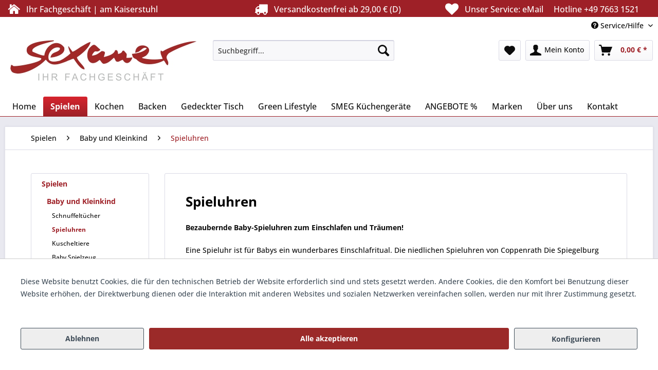

--- FILE ---
content_type: text/html; charset=UTF-8
request_url: https://www.ihr-fachgeschaeft.de/spielen/baby-und-kleinkind/spieluhren/
body_size: 14727
content:
<!DOCTYPE html> <html class="no-js" lang="de" itemscope="itemscope" itemtype="https://schema.org/WebPage"> <head> <meta charset="utf-8"> <meta name="author" content="" /> <meta name="robots" content="index,follow" /> <meta name="revisit-after" content="15 days" /> <meta name="keywords" content="" /> <meta name="description" content="Bezaubernde Baby-Spieluhren zum Einschlafen und Träumen! Eine Spieluhr ist für Babys ein wunderbares Einschlafritual. Die niedlichen Spieluhren von C…" /> <meta property="og:type" content="product.group" /> <meta property="og:site_name" content="Ihr Fachgeschäft // Sexauer Bötzingen" /> <meta property="og:title" content="Spieluhren" /> <meta property="og:description" content=" Bezaubernde Baby-Spieluhren zum Einschlafen und Träumen! Eine Spieluhr ist für Babys ein wunderbares Einschlafritual. Die niedlichen Spieluhren…" /> <meta name="twitter:card" content="product" /> <meta name="twitter:site" content="Ihr Fachgeschäft // Sexauer Bötzingen" /> <meta name="twitter:title" content="Spieluhren" /> <meta name="twitter:description" content=" Bezaubernde Baby-Spieluhren zum Einschlafen und Träumen! Eine Spieluhr ist für Babys ein wunderbares Einschlafritual. Die niedlichen Spieluhren…" /> <meta property="og:image" content="https://www.ihr-fachgeschaeft.de/media/image/de/8c/de/sexauer-logo-362.jpg" /> <meta name="twitter:image" content="https://www.ihr-fachgeschaeft.de/media/image/de/8c/de/sexauer-logo-362.jpg" /> <meta itemprop="copyrightHolder" content="Ihr Fachgeschäft // Sexauer Bötzingen" /> <meta itemprop="copyrightYear" content="2014" /> <meta itemprop="isFamilyFriendly" content="True" /> <meta itemprop="image" content="https://www.ihr-fachgeschaeft.de/media/image/de/8c/de/sexauer-logo-362.jpg" /> <meta name="viewport" content="width=device-width, initial-scale=1.0"> <meta name="mobile-web-app-capable" content="yes"> <meta name="apple-mobile-web-app-title" content="Ihr Fachgeschäft // Sexauer Bötzingen"> <meta name="apple-mobile-web-app-capable" content="yes"> <meta name="apple-mobile-web-app-status-bar-style" content="default"> <link rel="apple-touch-icon-precomposed" href="https://www.ihr-fachgeschaeft.de/media/image/4a/2e/ac/apple180.jpg"> <link rel="shortcut icon" href="https://www.ihr-fachgeschaeft.de/media/unknown/d9/0c/f4/favicon.ico"> <meta name="msapplication-navbutton-color" content="#9E2027" /> <meta name="application-name" content="Ihr Fachgeschäft // Sexauer Bötzingen" /> <meta name="msapplication-starturl" content="https://www.ihr-fachgeschaeft.de/" /> <meta name="msapplication-window" content="width=1024;height=768" /> <meta name="msapplication-TileImage" content="https://www.ihr-fachgeschaeft.de/media/image/be/67/c0/ms150.jpg"> <meta name="msapplication-TileColor" content="#9E2027"> <meta name="theme-color" content="#9E2027" /> <link rel="canonical" href="https://www.ihr-fachgeschaeft.de/spielen/baby-und-kleinkind/spieluhren/"/> <title itemprop="name">Spieluhren | Baby und Kleinkind | Spielen | Ihr Fachgeschäft // Sexauer Bötzingen</title> <link href="/web/cache/1716823571_56b0b65c82801fad06e338b85adac91a.css" media="all" rel="stylesheet" type="text/css" /> <script>
window.basketData = {
hasData: false,
data:[]
};
</script> <script>
var gaProperty = 'UA-178752078-1';
// Disable tracking if the opt-out cookie exists.
var disableStr = 'ga-disable-' + gaProperty;
if (document.cookie.indexOf(disableStr + '=true') > -1) {
window[disableStr] = true;
}
// Opt-out function
function gaOptout() {
document.cookie = disableStr + '=true; expires=Thu, 31 Dec 2199 23:59:59 UTC; path=/';
window[disableStr] = true;
}
</script> <div data-googleAnalytics="true" data-googleConversionID="" data-googleConversionLabel="" data-googleConversionLanguage="" data-googleTrackingID="UA-178752078-1" data-googleAnonymizeIp="1" data-googleOptOutCookie="1" data-googleTrackingLibrary="ua" data-realAmount="" data-showCookieNote="1" data-cookieNoteMode="1" > </div> </head> <body class="is--ctl-listing is--act-index" > <div data-paypalUnifiedMetaDataContainer="true" data-paypalUnifiedRestoreOrderNumberUrl="https://www.ihr-fachgeschaeft.de/widgets/PaypalUnifiedOrderNumber/restoreOrderNumber" class="is--hidden"> </div> <div class="page-wrap"> <noscript class="noscript-main"> <div class="alert is--warning"> <div class="alert--icon"> <i class="icon--element icon--warning"></i> </div> <div class="alert--content"> Um Ihr&#x20;Fachgesch&#xE4;ft&#x20;&#x2F;&#x2F;&#x20;Sexauer&#x20;B&#xF6;tzingen in vollem Umfang nutzen zu k&ouml;nnen, empfehlen wir Ihnen Javascript in Ihrem Browser zu aktiveren. </div> </div> </noscript> <header class="header-main"> <style type="text/css"> i.wcb {color: #fff;font-size: 26px } .WCB-Item {color: #fff;background: #9E2027;font-size: 16px } .WCB-Item a {color: #fff; } </style> <div class="CB-container" style="background: #9E2027;border-bottom: 1px solid #9E2027"> <div class="wcon-bar" style="height: 32px;line-height: 32px;" > <p class="WCB-Item WCB-first wcb-left1-3 list-group-item wcb-count3" href="#"><i class="wcb wcb-home wcb-fw wcb-flip-horizontal" aria-hidden="true"></i>&nbsp; Ihr Fachgeschäft | am Kaiserstuhl</p> <p class="WCB-Item WCB-center wcb-left2-3 list-group-item wcb-count3" href="#"><i class="wcb wcb-truck wcb-fw " aria-hidden="true"></i>&nbsp; Versandkostenfrei ab 29,00 € (D)</p> <p class="WCB-Item WCB-center wcb-left3-3 list-group-item wcb-count3" href="#"><i class="wcb wcb-heart wcb-fw wcb-flip-horizontal" aria-hidden="true"></i>&nbsp; Unser Service: <a href="https://www.ihr-fachgeschaeft.de/kontaktformular" style="color:#fff; "><i class="fa fa-envelope-o" aria-hidden="true"></i> eMail</a> &nbsp;&nbsp;&nbsp; <i class="fa fa-phone" aria-hidden="true"></i> <a href="tel:+4976631521"><span style="color:#fff !important; ">Hotline +49 7663 1521</span></a> </p> </div> </div> <div class="top-bar"> <div class="container block-group"> <nav class="top-bar--navigation block" role="menubar">   <div class="navigation--entry entry--compare is--hidden" role="menuitem" aria-haspopup="true" data-drop-down-menu="true">   </div> <div class="navigation--entry entry--service has--drop-down" role="menuitem" aria-haspopup="true" data-drop-down-menu="true"> <i class="icon--service"></i> Service/Hilfe <ul class="service--list is--rounded" role="menu"> <li class="service--entry" role="menuitem"> <a class="service--link" href="https://www.ihr-fachgeschaeft.de/kontaktformular" title="Kontakt" target="_self"> Kontakt </a> </li> <li class="service--entry" role="menuitem"> <a class="service--link" href="https://www.ihr-fachgeschaeft.de/versand-und-zahlungsbedingungen" title="Versand und Zahlungsbedingungen" > Versand und Zahlungsbedingungen </a> </li> <li class="service--entry" role="menuitem"> <a class="service--link" href="javascript:openCookieConsentManager()" title="Cookie-Einstellungen" > Cookie-Einstellungen </a> </li> </ul> </div> </nav> </div> </div> <div class="container header--navigation"> <div class="logo-main block-group" role="banner"> <div class="logo--shop block"> <a class="logo--link" href="https://www.ihr-fachgeschaeft.de/" title="Ihr Fachgeschäft // Sexauer Bötzingen - zur Startseite wechseln"> <picture> <source srcset="https://www.ihr-fachgeschaeft.de/media/image/de/8c/de/sexauer-logo-362.jpg" media="(min-width: 78.75em)"> <source srcset="https://www.ihr-fachgeschaeft.de/media/image/de/8c/de/sexauer-logo-362.jpg" media="(min-width: 64em)"> <source srcset="https://www.ihr-fachgeschaeft.de/media/image/de/8c/de/sexauer-logo-362.jpg" media="(min-width: 48em)"> <img srcset="https://www.ihr-fachgeschaeft.de/media/image/de/8c/de/sexauer-logo-362.jpg" alt="Ihr Fachgeschäft // Sexauer Bötzingen - zur Startseite wechseln" /> </picture> </a> </div> </div> <nav class="shop--navigation block-group"> <ul class="navigation--list block-group" role="menubar"> <li class="navigation--entry entry--menu-left" role="menuitem"> <a class="entry--link entry--trigger btn is--icon-left" href="#offcanvas--left" data-offcanvas="true" data-offCanvasSelector=".sidebar-main" aria-label="Menü"> <i class="icon--menu"></i> Menü </a> </li> <li class="navigation--entry entry--search" role="menuitem" data-search="true" aria-haspopup="true" data-minLength="3"> <a class="btn entry--link entry--trigger" href="#show-hide--search" title="Suche anzeigen / schließen" aria-label="Suche anzeigen / schließen"> <i class="icon--search"></i> <span class="search--display">Suchen</span> </a> <form action="/search" method="get" class="main-search--form"> <input type="search" name="sSearch" aria-label="Suchbegriff..." class="main-search--field" autocomplete="off" autocapitalize="off" placeholder="Suchbegriff..." maxlength="30" /> <button type="submit" class="main-search--button" aria-label="Suchen"> <i class="icon--search"></i> <span class="main-search--text">Suchen</span> </button> <div class="form--ajax-loader">&nbsp;</div> </form> <div class="main-search--results"></div> </li>  <li class="navigation--entry entry--notepad" role="menuitem"> <a href="https://www.ihr-fachgeschaeft.de/note" title="Merkzettel" aria-label="Merkzettel" class="btn"> <i class="icon--heart"></i> </a> </li> <li class="navigation--entry entry--account with-slt" role="menuitem" data-offcanvas="true" data-offCanvasSelector=".account--dropdown-navigation"> <a href="https://www.ihr-fachgeschaeft.de/account" title="Mein Konto" aria-label="Mein Konto" class="btn is--icon-left entry--link account--link"> <i class="icon--account"></i> <span class="account--display"> Mein Konto </span> </a> <div class="account--dropdown-navigation"> <div class="navigation--smartphone"> <div class="entry--close-off-canvas"> <a href="#close-account-menu" class="account--close-off-canvas" title="Menü schließen" aria-label="Menü schließen"> Menü schließen <i class="icon--arrow-right"></i> </a> </div> </div> <div class="account--menu is--rounded is--personalized"> <span class="navigation--headline"> Mein Konto </span> <div class="account--menu-container"> <ul class="sidebar--navigation navigation--list is--level0 show--active-items"> <li class="navigation--entry"> <span class="navigation--signin"> <a href="https://www.ihr-fachgeschaeft.de/account#hide-registration" class="blocked--link btn is--primary navigation--signin-btn" data-collapseTarget="#registration" data-action="close"> Anmelden </a> <span class="navigation--register"> oder <a href="https://www.ihr-fachgeschaeft.de/account#show-registration" class="blocked--link" data-collapseTarget="#registration" data-action="open"> registrieren </a> </span> </span> </li> <li class="navigation--entry"> <a href="https://www.ihr-fachgeschaeft.de/account" title="Übersicht" class="navigation--link"> Übersicht </a> </li> <li class="navigation--entry"> <a href="https://www.ihr-fachgeschaeft.de/account/profile" title="Persönliche Daten" class="navigation--link" rel="nofollow"> Persönliche Daten </a> </li> <li class="navigation--entry"> <a href="https://www.ihr-fachgeschaeft.de/address/index/sidebar/" title="Adressen" class="navigation--link" rel="nofollow"> Adressen </a> </li> <li class="navigation--entry"> <a href="https://www.ihr-fachgeschaeft.de/account/payment" title="Zahlungsarten" class="navigation--link" rel="nofollow"> Zahlungsarten </a> </li> <li class="navigation--entry"> <a href="https://www.ihr-fachgeschaeft.de/account/orders" title="Bestellungen" class="navigation--link" rel="nofollow"> Bestellungen </a> </li> <li class="navigation--entry"> <a href="https://www.ihr-fachgeschaeft.de/account/downloads" title="Sofortdownloads" class="navigation--link" rel="nofollow"> Sofortdownloads </a> </li> <li class="navigation--entry"> <a href="https://www.ihr-fachgeschaeft.de/note" title="Merkzettel" class="navigation--link" rel="nofollow"> Merkzettel </a> </li> </ul> </div> </div> </div> </li> <li class="navigation--entry entry--cart" role="menuitem"> <a class="btn is--icon-left cart--link" href="https://www.ihr-fachgeschaeft.de/checkout/cart" title="Warenkorb" aria-label="Warenkorb"> <span class="cart--display"> Warenkorb </span> <span class="badge is--primary is--minimal cart--quantity is--hidden">0</span> <i class="icon--basket"></i> <span class="cart--amount"> 0,00&nbsp;&euro; * </span> </a> <div class="ajax-loader">&nbsp;</div> </li>  </ul> </nav> <div class="container--ajax-cart" data-collapse-cart="true" data-displayMode="offcanvas"></div> </div> </header> <nav class="navigation-main"> <div class="container" data-menu-scroller="true" data-listSelector=".navigation--list.container" data-viewPortSelector=".navigation--list-wrapper"> <div class="navigation--list-wrapper"> <ul class="navigation--list container" role="menubar" itemscope="itemscope" itemtype="https://schema.org/SiteNavigationElement"> <li class="navigation--entry is--home" role="menuitem"><a class="navigation--link is--first" href="https://www.ihr-fachgeschaeft.de/" title="Home" aria-label="Home" itemprop="url"><span itemprop="name">Home</span></a></li><li class="navigation--entry is--active" role="menuitem"><a class="navigation--link is--active" href="https://www.ihr-fachgeschaeft.de/spielen/" title="Spielen" aria-label="Spielen" itemprop="url"><span itemprop="name">Spielen</span></a></li><li class="navigation--entry" role="menuitem"><a class="navigation--link" href="https://www.ihr-fachgeschaeft.de/kochen/" title="Kochen" aria-label="Kochen" itemprop="url"><span itemprop="name">Kochen</span></a></li><li class="navigation--entry" role="menuitem"><a class="navigation--link" href="https://www.ihr-fachgeschaeft.de/backen/" title="Backen" aria-label="Backen" itemprop="url"><span itemprop="name">Backen</span></a></li><li class="navigation--entry" role="menuitem"><a class="navigation--link" href="https://www.ihr-fachgeschaeft.de/gedeckter-tisch/" title="Gedeckter Tisch" aria-label="Gedeckter Tisch" itemprop="url"><span itemprop="name">Gedeckter Tisch</span></a></li><li class="navigation--entry" role="menuitem"><a class="navigation--link" href="https://www.ihr-fachgeschaeft.de/green-lifestyle/" title="Green Lifestyle" aria-label="Green Lifestyle" itemprop="url"><span itemprop="name">Green Lifestyle</span></a></li><li class="navigation--entry" role="menuitem"><a class="navigation--link" href="https://www.ihr-fachgeschaeft.de/smeg-kuechengeraete/" title="SMEG Küchengeräte" aria-label="SMEG Küchengeräte" itemprop="url"><span itemprop="name">SMEG Küchengeräte</span></a></li><li class="navigation--entry" role="menuitem"><a class="navigation--link" href="https://www.ihr-fachgeschaeft.de/angebote/" title="ANGEBOTE %" aria-label="ANGEBOTE %" itemprop="url"><span itemprop="name">ANGEBOTE %</span></a></li><li class="navigation--entry" role="menuitem"><a class="navigation--link" href="https://www.ihr-fachgeschaeft.de/marken/" title="Marken" aria-label="Marken" itemprop="url"><span itemprop="name">Marken</span></a></li><li class="navigation--entry" role="menuitem"><a class="navigation--link" href="https://www.sexauer-boetzingen.de/ueber-uns" title="Über uns" aria-label="Über uns" itemprop="url" target="_blank" rel="nofollow noopener"><span itemprop="name">Über uns</span></a></li><li class="navigation--entry" role="menuitem"><a class="navigation--link" href="https://www.ihr-fachgeschaeft.de/kontaktformular" title="Kontakt" aria-label="Kontakt" itemprop="url"><span itemprop="name">Kontakt</span></a></li> </ul> </div> <div class="advanced-menu" data-advanced-menu="true" data-hoverDelay="250"> <div class="menu--container"> <div class="button-container"> <a href="https://www.ihr-fachgeschaeft.de/spielen/" class="button--category" aria-label="Zur Kategorie Spielen" title="Zur Kategorie Spielen"> <i class="icon--arrow-right"></i> Zur Kategorie Spielen </a> <span class="button--close"> <i class="icon--cross"></i> </span> </div> <div class="content--wrapper has--content has--teaser"> <ul class="menu--list menu--level-0 columns--2" style="width: 50%;"> <li class="menu--list-item item--level-0" style="width: 100%"> <a href="https://www.ihr-fachgeschaeft.de/spielen/baby-und-kleinkind/" class="menu--list-item-link" aria-label="Baby und Kleinkind" title="Baby und Kleinkind">Baby und Kleinkind</a> </li> <li class="menu--list-item item--level-0" style="width: 100%"> <a href="https://www.ihr-fachgeschaeft.de/spielen/gesellschaftsspiele/" class="menu--list-item-link" aria-label="Gesellschaftsspiele" title="Gesellschaftsspiele">Gesellschaftsspiele</a> </li> <li class="menu--list-item item--level-0" style="width: 100%"> <a href="https://www.ihr-fachgeschaeft.de/spielen/kartenspiele/" class="menu--list-item-link" aria-label="Kartenspiele" title="Kartenspiele">Kartenspiele</a> </li> <li class="menu--list-item item--level-0" style="width: 100%"> <a href="https://www.ihr-fachgeschaeft.de/spielen/lego/" class="menu--list-item-link" aria-label="LEGO" title="LEGO">LEGO</a> </li> <li class="menu--list-item item--level-0" style="width: 100%"> <a href="https://www.ihr-fachgeschaeft.de/spielen/maerklin-eisenbahn/" class="menu--list-item-link" aria-label="MÄRKLIN Eisenbahn" title="MÄRKLIN Eisenbahn">MÄRKLIN Eisenbahn</a> </li> <li class="menu--list-item item--level-0" style="width: 100%"> <a href="https://www.ihr-fachgeschaeft.de/spielen/wimmelbuecher/" class="menu--list-item-link" aria-label="Wimmelbücher" title="Wimmelbücher">Wimmelbücher</a> </li> </ul> <div class="menu--delimiter" style="right: 50%;"></div> <div class="menu--teaser" style="width: 50%;"> <div class="teaser--headline">Spielen</div> </div> </div> </div> <div class="menu--container"> <div class="button-container"> <a href="https://www.ihr-fachgeschaeft.de/kochen/" class="button--category" aria-label="Zur Kategorie Kochen" title="Zur Kategorie Kochen"> <i class="icon--arrow-right"></i> Zur Kategorie Kochen </a> <span class="button--close"> <i class="icon--cross"></i> </span> </div> <div class="content--wrapper has--content has--teaser"> <ul class="menu--list menu--level-0 columns--2" style="width: 50%;"> <li class="menu--list-item item--level-0" style="width: 100%"> <a href="https://www.ihr-fachgeschaeft.de/kochen/toepfe-braeter/" class="menu--list-item-link" aria-label="Töpfe &amp; Bräter" title="Töpfe &amp; Bräter">Töpfe & Bräter</a> </li> <li class="menu--list-item item--level-0" style="width: 100%"> <a href="https://www.ihr-fachgeschaeft.de/kochen/pfannen/" class="menu--list-item-link" aria-label="Pfannen" title="Pfannen">Pfannen</a> </li> <li class="menu--list-item item--level-0" style="width: 100%"> <a href="https://www.ihr-fachgeschaeft.de/kochen/kuechenhelfer/" class="menu--list-item-link" aria-label="Küchenhelfer" title="Küchenhelfer">Küchenhelfer</a> </li> <li class="menu--list-item item--level-0" style="width: 100%"> <a href="https://www.ihr-fachgeschaeft.de/kochen/auflaeufe-nachtisch-co./" class="menu--list-item-link" aria-label="Aufläufe, Nachtisch &amp; Co." title="Aufläufe, Nachtisch &amp; Co.">Aufläufe, Nachtisch & Co.</a> </li> </ul> <div class="menu--delimiter" style="right: 50%;"></div> <div class="menu--teaser" style="width: 50%;"> <div class="teaser--headline">Kochen</div> </div> </div> </div> <div class="menu--container"> <div class="button-container"> <a href="https://www.ihr-fachgeschaeft.de/backen/" class="button--category" aria-label="Zur Kategorie Backen" title="Zur Kategorie Backen"> <i class="icon--arrow-right"></i> Zur Kategorie Backen </a> <span class="button--close"> <i class="icon--cross"></i> </span> </div> <div class="content--wrapper has--content has--teaser"> <ul class="menu--list menu--level-0 columns--2" style="width: 50%;"> <li class="menu--list-item item--level-0" style="width: 100%"> <a href="https://www.ihr-fachgeschaeft.de/backen/springformen/" class="menu--list-item-link" aria-label="Springformen" title="Springformen">Springformen</a> </li> <li class="menu--list-item item--level-0" style="width: 100%"> <a href="https://www.ihr-fachgeschaeft.de/backen/backformen/" class="menu--list-item-link" aria-label="Backformen" title="Backformen">Backformen</a> </li> <li class="menu--list-item item--level-0" style="width: 100%"> <a href="https://www.ihr-fachgeschaeft.de/backen/brotbackformen/" class="menu--list-item-link" aria-label="Brotbackformen" title="Brotbackformen">Brotbackformen</a> </li> <li class="menu--list-item item--level-0" style="width: 100%"> <a href="https://www.ihr-fachgeschaeft.de/backen/gugelhupfformen/" class="menu--list-item-link" aria-label="Gugelhupfformen" title="Gugelhupfformen">Gugelhupfformen</a> </li> <li class="menu--list-item item--level-0" style="width: 100%"> <a href="https://www.ihr-fachgeschaeft.de/backen/backzubehoer/" class="menu--list-item-link" aria-label="Backzubehör" title="Backzubehör">Backzubehör</a> </li> <li class="menu--list-item item--level-0" style="width: 100%"> <a href="https://www.ihr-fachgeschaeft.de/backen/folkroll-teigrolle-mit-muster/" class="menu--list-item-link" aria-label="FOLKROLL Teigrolle mit Muster" title="FOLKROLL Teigrolle mit Muster">FOLKROLL Teigrolle mit Muster</a> </li> </ul> <div class="menu--delimiter" style="right: 50%;"></div> <div class="menu--teaser" style="width: 50%;"> <div class="teaser--headline">Backen</div> </div> </div> </div> <div class="menu--container"> <div class="button-container"> <a href="https://www.ihr-fachgeschaeft.de/gedeckter-tisch/" class="button--category" aria-label="Zur Kategorie Gedeckter Tisch" title="Zur Kategorie Gedeckter Tisch"> <i class="icon--arrow-right"></i> Zur Kategorie Gedeckter Tisch </a> <span class="button--close"> <i class="icon--cross"></i> </span> </div> <div class="content--wrapper has--content has--teaser"> <ul class="menu--list menu--level-0 columns--2" style="width: 50%;"> <li class="menu--list-item item--level-0" style="width: 100%"> <a href="https://www.ihr-fachgeschaeft.de/gedeckter-tisch/geschirr/" class="menu--list-item-link" aria-label="Geschirr" title="Geschirr">Geschirr</a> </li> <li class="menu--list-item item--level-0" style="width: 100%"> <a href="https://www.ihr-fachgeschaeft.de/gedeckter-tisch/besteck/" class="menu--list-item-link" aria-label="Besteck " title="Besteck ">Besteck </a> </li> <li class="menu--list-item item--level-0" style="width: 100%"> <a href="https://www.ihr-fachgeschaeft.de/gedeckter-tisch/glas/" class="menu--list-item-link" aria-label="Glas" title="Glas">Glas</a> </li> </ul> <div class="menu--delimiter" style="right: 50%;"></div> <div class="menu--teaser" style="width: 50%;"> <div class="teaser--headline">Das Auge isst mit!</div> <div class="teaser--text"> Bei uns finden Sie alles, was Sie für einen schön gedeckten Tisch benötigen! Ein schön gedeckter Tisch erzeugt Atmosphäre und lässt das Essen zum Genuss werden. Gäste fühlen sich an einem Tisch, bei dem Gläser, Geschirr und Besteck&nbsp;ein... <a class="teaser--text-link" href="https://www.ihr-fachgeschaeft.de/gedeckter-tisch/" aria-label="mehr erfahren" title="mehr erfahren"> mehr erfahren </a> </div> </div> </div> </div> <div class="menu--container"> <div class="button-container"> <a href="https://www.ihr-fachgeschaeft.de/green-lifestyle/" class="button--category" aria-label="Zur Kategorie Green Lifestyle" title="Zur Kategorie Green Lifestyle"> <i class="icon--arrow-right"></i> Zur Kategorie Green Lifestyle </a> <span class="button--close"> <i class="icon--cross"></i> </span> </div> <div class="content--wrapper has--content has--teaser"> <ul class="menu--list menu--level-0 columns--2" style="width: 50%;"> <li class="menu--list-item item--level-0" style="width: 100%"> <a href="https://www.ihr-fachgeschaeft.de/green-lifestyle/to-go/" class="menu--list-item-link" aria-label="To Go" title="To Go">To Go</a> </li> <li class="menu--list-item item--level-0" style="width: 100%"> <a href="https://www.ihr-fachgeschaeft.de/green-lifestyle/bienenwachstuecher/" class="menu--list-item-link" aria-label="Bienenwachstücher" title="Bienenwachstücher">Bienenwachstücher</a> </li> <li class="menu--list-item item--level-0" style="width: 100%"> <a href="https://www.ihr-fachgeschaeft.de/green-lifestyle/geschenke-praktisches/" class="menu--list-item-link" aria-label="Geschenke &amp; Praktisches" title="Geschenke &amp; Praktisches">Geschenke & Praktisches</a> </li> <li class="menu--list-item item--level-0" style="width: 100%"> <a href="https://www.ihr-fachgeschaeft.de/green-lifestyle/obst-und-traubenscheren/" class="menu--list-item-link" aria-label="Obst- und Traubenscheren" title="Obst- und Traubenscheren">Obst- und Traubenscheren</a> </li> </ul> <div class="menu--delimiter" style="right: 50%;"></div> <div class="menu--teaser" style="width: 50%;"> <div class="teaser--headline">Green Lifestyle</div> <div class="teaser--text"> Nachhaltigkeit ist heutzutage kein Trend mehr, Nachhaltigkeit ist ein neuer Lebensstil! In unserer Rubrik "Green Lifestyle" finden Sie Marken und Produkte mit entsprechenden Alternativen für einen modernen und nachhaltigen Lebensstil in der... <a class="teaser--text-link" href="https://www.ihr-fachgeschaeft.de/green-lifestyle/" aria-label="mehr erfahren" title="mehr erfahren"> mehr erfahren </a> </div> </div> </div> </div> <div class="menu--container"> <div class="button-container"> <a href="https://www.ihr-fachgeschaeft.de/smeg-kuechengeraete/" class="button--category" aria-label="Zur Kategorie SMEG Küchengeräte" title="Zur Kategorie SMEG Küchengeräte"> <i class="icon--arrow-right"></i> Zur Kategorie SMEG Küchengeräte </a> <span class="button--close"> <i class="icon--cross"></i> </span> </div> <div class="content--wrapper has--content has--teaser"> <ul class="menu--list menu--level-0 columns--2" style="width: 50%;"> <li class="menu--list-item item--level-0" style="width: 100%"> <a href="https://www.ihr-fachgeschaeft.de/smeg-kuechengeraete/smeg-espressomaschine/" class="menu--list-item-link" aria-label="SMEG Espressomaschine" title="SMEG Espressomaschine">SMEG Espressomaschine</a> </li> <li class="menu--list-item item--level-0" style="width: 100%"> <a href="https://www.ihr-fachgeschaeft.de/smeg-kuechengeraete/smeg-filter-kaffeemaschine/" class="menu--list-item-link" aria-label="SMEG Filter-Kaffeemaschine" title="SMEG Filter-Kaffeemaschine">SMEG Filter-Kaffeemaschine</a> </li> <li class="menu--list-item item--level-0" style="width: 100%"> <a href="https://www.ihr-fachgeschaeft.de/smeg-kuechengeraete/smeg-kaffeemuehle/" class="menu--list-item-link" aria-label="SMEG Kaffeemühle" title="SMEG Kaffeemühle">SMEG Kaffeemühle</a> </li> <li class="menu--list-item item--level-0" style="width: 100%"> <a href="https://www.ihr-fachgeschaeft.de/smeg-kuechengeraete/smeg-stabmixer/" class="menu--list-item-link" aria-label="SMEG Stabmixer" title="SMEG Stabmixer">SMEG Stabmixer</a> </li> <li class="menu--list-item item--level-0" style="width: 100%"> <a href="https://www.ihr-fachgeschaeft.de/smeg-kuechengeraete/smeg-milchaufschaeumer/" class="menu--list-item-link" aria-label="SMEG Milchaufschäumer" title="SMEG Milchaufschäumer">SMEG Milchaufschäumer</a> </li> <li class="menu--list-item item--level-0" style="width: 100%"> <a href="https://www.ihr-fachgeschaeft.de/smeg-kuechengeraete/smeg-mixer/" class="menu--list-item-link" aria-label="SMEG Mixer" title="SMEG Mixer">SMEG Mixer</a> </li> <li class="menu--list-item item--level-0" style="width: 100%"> <a href="https://www.ihr-fachgeschaeft.de/smeg-kuechengeraete/smeg-toaster/" class="menu--list-item-link" aria-label="SMEG Toaster" title="SMEG Toaster">SMEG Toaster</a> </li> <li class="menu--list-item item--level-0" style="width: 100%"> <a href="https://www.ihr-fachgeschaeft.de/smeg-kuechengeraete/smeg-kuechenmaschine/" class="menu--list-item-link" aria-label="SMEG Küchenmaschine" title="SMEG Küchenmaschine">SMEG Küchenmaschine</a> </li> <li class="menu--list-item item--level-0" style="width: 100%"> <a href="https://www.ihr-fachgeschaeft.de/smeg-kuechengeraete/smeg-entsafter/" class="menu--list-item-link" aria-label="SMEG Entsafter" title="SMEG Entsafter">SMEG Entsafter</a> </li> <li class="menu--list-item item--level-0" style="width: 100%"> <a href="https://www.ihr-fachgeschaeft.de/smeg-kuechengeraete/smeg-wasserkocher/" class="menu--list-item-link" aria-label="SMEG Wasserkocher" title="SMEG Wasserkocher">SMEG Wasserkocher</a> </li> <li class="menu--list-item item--level-0" style="width: 100%"> <a href="https://www.ihr-fachgeschaeft.de/smeg-kuechengeraete/smeg-wasserkocher-mit-temperatureinstellung/" class="menu--list-item-link" aria-label="SMEG Wasserkocher mit Temperatureinstellung" title="SMEG Wasserkocher mit Temperatureinstellung">SMEG Wasserkocher mit Temperatureinstellung</a> </li> <li class="menu--list-item item--level-0" style="width: 100%"> <a href="https://www.ihr-fachgeschaeft.de/smeg-kuechengeraete/smeg-zitruspresse/" class="menu--list-item-link" aria-label="SMEG Zitruspresse" title="SMEG Zitruspresse">SMEG Zitruspresse</a> </li> <li class="menu--list-item item--level-0" style="width: 100%"> <a href="https://www.ihr-fachgeschaeft.de/smeg-kuechengeraete/smeg-handmixer/" class="menu--list-item-link" aria-label="SMEG Handmixer" title="SMEG Handmixer">SMEG Handmixer</a> </li> <li class="menu--list-item item--level-0" style="width: 100%"> <a href="https://www.ihr-fachgeschaeft.de/smeg-kuechengeraete/smeg-zubehoer/" class="menu--list-item-link" aria-label="SMEG Zubehör" title="SMEG Zubehör">SMEG Zubehör</a> </li> </ul> <div class="menu--delimiter" style="right: 50%;"></div> <div class="menu--teaser" style="width: 50%;"> <div class="teaser--headline">SMEG Küchengeräte</div> <div class="teaser--text"> Seit nun mehr als 70 Jahren hat es sich SMEG zur Aufgabe gemacht, auf die Anforderungen zeitgenössischen Wohnens zu reagieren und Küchengeräte zu kreieren, die über ihren praktischen Nutzen hinaus zu Designikonen werden.&nbsp; Die SMEG Gruppe... <a class="teaser--text-link" href="https://www.ihr-fachgeschaeft.de/smeg-kuechengeraete/" aria-label="mehr erfahren" title="mehr erfahren"> mehr erfahren </a> </div> </div> </div> </div> <div class="menu--container"> <div class="button-container"> <a href="https://www.ihr-fachgeschaeft.de/angebote/" class="button--category" aria-label="Zur Kategorie ANGEBOTE %" title="Zur Kategorie ANGEBOTE %"> <i class="icon--arrow-right"></i> Zur Kategorie ANGEBOTE % </a> <span class="button--close"> <i class="icon--cross"></i> </span> </div> <div class="content--wrapper has--content has--teaser"> <ul class="menu--list menu--level-0 columns--2" style="width: 50%;"> <li class="menu--list-item item--level-0" style="width: 100%"> <a href="https://www.ihr-fachgeschaeft.de/angebote/kuechentrends/" class="menu--list-item-link" aria-label="Küchentrends" title="Küchentrends">Küchentrends</a> </li> <li class="menu--list-item item--level-0" style="width: 100%"> <a href="https://www.ihr-fachgeschaeft.de/angebote/smeg-angebote/" class="menu--list-item-link" aria-label="SMEG Angebote" title="SMEG Angebote">SMEG Angebote</a> </li> </ul> <div class="menu--delimiter" style="right: 50%;"></div> <div class="menu--teaser" style="width: 50%;"> <div class="teaser--headline">Angebote & Aktionen</div> </div> </div> </div> <div class="menu--container"> <div class="button-container"> <a href="https://www.ihr-fachgeschaeft.de/marken/" class="button--category" aria-label="Zur Kategorie Marken" title="Zur Kategorie Marken"> <i class="icon--arrow-right"></i> Zur Kategorie Marken </a> <span class="button--close"> <i class="icon--cross"></i> </span> </div> <div class="content--wrapper has--content"> <ul class="menu--list menu--level-0 columns--4" style="width: 100%;"> <li class="menu--list-item item--level-0" style="width: 100%"> <a href="//ihr-fachgeschaeft.de/amigo/" class="menu--list-item-link" aria-label="AMIGO" title="AMIGO">AMIGO</a> </li> <li class="menu--list-item item--level-0" style="width: 100%"> <a href="//ihr-fachgeschaeft.de/black-blum/" class="menu--list-item-link" aria-label="BLACK+BLUM" title="BLACK+BLUM">BLACK+BLUM</a> </li> <li class="menu--list-item item--level-0" style="width: 100%"> <a href="https://www.ihr-fachgeschaeft.de/marken/cilio/" class="menu--list-item-link" aria-label="CILIO" title="CILIO">CILIO</a> </li> <li class="menu--list-item item--level-0" style="width: 100%"> <a href="//ihr-fachgeschaeft.de/coppenrath-die-spiegelburg/" class="menu--list-item-link" aria-label="COPPENRATH &lt;br&gt;DIE SPIEGELBURG" title="COPPENRATH &lt;br&gt;DIE SPIEGELBURG">COPPENRATH <br>DIE SPIEGELBURG</a> </li> <li class="menu--list-item item--level-0" style="width: 100%"> <a href="//ihr-fachgeschaeft.de/kosmos/" class="menu--list-item-link" aria-label="KOSMOS" title="KOSMOS">KOSMOS</a> </li> <li class="menu--list-item item--level-0" style="width: 100%"> <a href="//ihr-fachgeschaeft.de/kuechenprofi/" class="menu--list-item-link" aria-label="KÜCHENPROFI" title="KÜCHENPROFI">KÜCHENPROFI</a> </li> <li class="menu--list-item item--level-0" style="width: 100%"> <a href="//ihr-fachgeschaeft.de/gefu/" class="menu--list-item-link" aria-label="GEFU" title="GEFU">GEFU</a> </li> <li class="menu--list-item item--level-0" style="width: 100%"> <a href="//ihr-fachgeschaeft.de/kahla/" class="menu--list-item-link" aria-label="KAHLA" title="KAHLA">KAHLA</a> </li> <li class="menu--list-item item--level-0" style="width: 100%"> <a href="//ihr-fachgeschaeft.de/nachtmann/" class="menu--list-item-link" aria-label="NACHTMANN" title="NACHTMANN">NACHTMANN</a> </li> <li class="menu--list-item item--level-0" style="width: 100%"> <a href="//ihr-fachgeschaeft.de/nuts-innovations-ag/" class="menu--list-item-link" aria-label="NUTS" title="NUTS">NUTS</a> </li> <li class="menu--list-item item--level-0" style="width: 100%"> <a href="http://ihr-fachgeschaeft.de/silit/" class="menu--list-item-link" aria-label="SILIT" title="SILIT" rel="nofollow noopener">SILIT</a> </li> <li class="menu--list-item item--level-0" style="width: 100%"> <a href="//ihr-fachgeschaeft.de/smeg/" class="menu--list-item-link" aria-label="SMEG" title="SMEG">SMEG</a> </li> <li class="menu--list-item item--level-0" style="width: 100%"> <a href="//ihr-fachgeschaeft.de/staedter/" class="menu--list-item-link" aria-label="STÄDTER" title="STÄDTER">STÄDTER</a> </li> <li class="menu--list-item item--level-0" style="width: 100%"> <a href="//ihr-fachgeschaeft.de/thermos-alfi/" class="menu--list-item-link" aria-label="THERMOS ALFI" title="THERMOS ALFI">THERMOS ALFI</a> </li> <li class="menu--list-item item--level-0" style="width: 100%"> <a href="//ihr-fachgeschaeft.de/westmark/" class="menu--list-item-link" aria-label="WESTMARK" title="WESTMARK">WESTMARK</a> </li> <li class="menu--list-item item--level-0" style="width: 100%"> <a href="//ihr-fachgeschaeft.de/wmf/" class="menu--list-item-link" aria-label="WMF" title="WMF">WMF</a> </li> <li class="menu--list-item item--level-0" style="width: 100%"> <a href="//ihr-fachgeschaeft.de/woll/" class="menu--list-item-link" aria-label="WOLL" title="WOLL">WOLL</a> </li> <li class="menu--list-item item--level-0" style="width: 100%"> <a href="//ihr-fachgeschaeft.de/zenker/" class="menu--list-item-link" aria-label="ZENKER" title="ZENKER">ZENKER</a> </li> <li class="menu--list-item item--level-0" style="width: 100%"> <a href="//ihr-fachgeschaeft.de/villeroy-boch/" class="menu--list-item-link" aria-label="VILLEROY &amp; BOCH" title="VILLEROY &amp; BOCH">VILLEROY & BOCH</a> </li> </ul> </div> </div> <div class="menu--container"> <div class="button-container"> <a href="https://www.sexauer-boetzingen.de/ueber-uns" class="button--category" aria-label="Zur Kategorie Über uns" title="Zur Kategorie Über uns" rel="nofollow noopener"> <i class="icon--arrow-right"></i> Zur Kategorie Über uns </a> <span class="button--close"> <i class="icon--cross"></i> </span> </div> </div> <div class="menu--container"> <div class="button-container"> <a href="https://www.ihr-fachgeschaeft.de/kontaktformular" class="button--category" aria-label="Zur Kategorie Kontakt" title="Zur Kategorie Kontakt"> <i class="icon--arrow-right"></i> Zur Kategorie Kontakt </a> <span class="button--close"> <i class="icon--cross"></i> </span> </div> </div> </div> </div> </nav> <section class=" content-main container block-group"> <nav class="content--breadcrumb block"> <ul class="breadcrumb--list" role="menu" itemscope itemtype="https://schema.org/BreadcrumbList"> <li role="menuitem" class="breadcrumb--entry" itemprop="itemListElement" itemscope itemtype="https://schema.org/ListItem"> <a class="breadcrumb--link" href="https://www.ihr-fachgeschaeft.de/spielen/" title="Spielen" itemprop="item"> <link itemprop="url" href="https://www.ihr-fachgeschaeft.de/spielen/" /> <span class="breadcrumb--title" itemprop="name">Spielen</span> </a> <meta itemprop="position" content="0" /> </li> <li role="none" class="breadcrumb--separator"> <i class="icon--arrow-right"></i> </li> <li role="menuitem" class="breadcrumb--entry" itemprop="itemListElement" itemscope itemtype="https://schema.org/ListItem"> <a class="breadcrumb--link" href="https://www.ihr-fachgeschaeft.de/spielen/baby-und-kleinkind/" title="Baby und Kleinkind" itemprop="item"> <link itemprop="url" href="https://www.ihr-fachgeschaeft.de/spielen/baby-und-kleinkind/" /> <span class="breadcrumb--title" itemprop="name">Baby und Kleinkind</span> </a> <meta itemprop="position" content="1" /> </li> <li role="none" class="breadcrumb--separator"> <i class="icon--arrow-right"></i> </li> <li role="menuitem" class="breadcrumb--entry is--active" itemprop="itemListElement" itemscope itemtype="https://schema.org/ListItem"> <a class="breadcrumb--link" href="https://www.ihr-fachgeschaeft.de/spielen/baby-und-kleinkind/spieluhren/" title="Spieluhren" itemprop="item"> <link itemprop="url" href="https://www.ihr-fachgeschaeft.de/spielen/baby-und-kleinkind/spieluhren/" /> <span class="breadcrumb--title" itemprop="name">Spieluhren</span> </a> <meta itemprop="position" content="2" /> </li> </ul> </nav> <div class="content-main--inner"> <div id='cookie-consent' class='off-canvas is--left block-transition' data-cookie-consent-manager='true' data-cookieTimeout='60'> <div class='cookie-consent--header cookie-consent--close'> Cookie-Einstellungen <i class="icon--arrow-right"></i> </div> <div class='cookie-consent--description'> Diese Website benutzt Cookies, die für den technischen Betrieb der Website erforderlich sind und stets gesetzt werden. Andere Cookies, die den Komfort bei Benutzung dieser Website erhöhen, der Direktwerbung dienen oder die Interaktion mit anderen Websites und sozialen Netzwerken vereinfachen sollen, werden nur mit Ihrer Zustimmung gesetzt. </div> <div class='cookie-consent--configuration'> <div class='cookie-consent--configuration-header'> <div class='cookie-consent--configuration-header-text'>Konfiguration</div> </div> <div class='cookie-consent--configuration-main'> <div class='cookie-consent--group'> <input type="hidden" class="cookie-consent--group-name" value="technical" /> <label class="cookie-consent--group-state cookie-consent--state-input cookie-consent--required"> <input type="checkbox" name="technical-state" class="cookie-consent--group-state-input" disabled="disabled" checked="checked"/> <span class="cookie-consent--state-input-element"></span> </label> <div class='cookie-consent--group-title' data-collapse-panel='true' data-contentSiblingSelector=".cookie-consent--group-container"> <div class="cookie-consent--group-title-label cookie-consent--state-label"> Technisch erforderlich </div> <span class="cookie-consent--group-arrow is-icon--right"> <i class="icon--arrow-right"></i> </span> </div> <div class='cookie-consent--group-container'> <div class='cookie-consent--group-description'> Diese Cookies sind für die Grundfunktionen des Shops notwendig. </div> <div class='cookie-consent--cookies-container'> <div class='cookie-consent--cookie'> <input type="hidden" class="cookie-consent--cookie-name" value="cookieDeclined" /> <label class="cookie-consent--cookie-state cookie-consent--state-input cookie-consent--required"> <input type="checkbox" name="cookieDeclined-state" class="cookie-consent--cookie-state-input" disabled="disabled" checked="checked" /> <span class="cookie-consent--state-input-element"></span> </label> <div class='cookie--label cookie-consent--state-label'> "Alle Cookies ablehnen" Cookie </div> </div> <div class='cookie-consent--cookie'> <input type="hidden" class="cookie-consent--cookie-name" value="allowCookie" /> <label class="cookie-consent--cookie-state cookie-consent--state-input cookie-consent--required"> <input type="checkbox" name="allowCookie-state" class="cookie-consent--cookie-state-input" disabled="disabled" checked="checked" /> <span class="cookie-consent--state-input-element"></span> </label> <div class='cookie--label cookie-consent--state-label'> "Alle Cookies annehmen" Cookie </div> </div> <div class='cookie-consent--cookie'> <input type="hidden" class="cookie-consent--cookie-name" value="shop" /> <label class="cookie-consent--cookie-state cookie-consent--state-input cookie-consent--required"> <input type="checkbox" name="shop-state" class="cookie-consent--cookie-state-input" disabled="disabled" checked="checked" /> <span class="cookie-consent--state-input-element"></span> </label> <div class='cookie--label cookie-consent--state-label'> Ausgewählter Shop </div> </div> <div class='cookie-consent--cookie'> <input type="hidden" class="cookie-consent--cookie-name" value="csrf_token" /> <label class="cookie-consent--cookie-state cookie-consent--state-input cookie-consent--required"> <input type="checkbox" name="csrf_token-state" class="cookie-consent--cookie-state-input" disabled="disabled" checked="checked" /> <span class="cookie-consent--state-input-element"></span> </label> <div class='cookie--label cookie-consent--state-label'> CSRF-Token </div> </div> <div class='cookie-consent--cookie'> <input type="hidden" class="cookie-consent--cookie-name" value="cookiePreferences" /> <label class="cookie-consent--cookie-state cookie-consent--state-input cookie-consent--required"> <input type="checkbox" name="cookiePreferences-state" class="cookie-consent--cookie-state-input" disabled="disabled" checked="checked" /> <span class="cookie-consent--state-input-element"></span> </label> <div class='cookie--label cookie-consent--state-label'> Cookie-Einstellungen </div> </div> <div class='cookie-consent--cookie'> <input type="hidden" class="cookie-consent--cookie-name" value="x-cache-context-hash" /> <label class="cookie-consent--cookie-state cookie-consent--state-input cookie-consent--required"> <input type="checkbox" name="x-cache-context-hash-state" class="cookie-consent--cookie-state-input" disabled="disabled" checked="checked" /> <span class="cookie-consent--state-input-element"></span> </label> <div class='cookie--label cookie-consent--state-label'> Individuelle Preise </div> </div> <div class='cookie-consent--cookie'> <input type="hidden" class="cookie-consent--cookie-name" value="slt" /> <label class="cookie-consent--cookie-state cookie-consent--state-input cookie-consent--required"> <input type="checkbox" name="slt-state" class="cookie-consent--cookie-state-input" disabled="disabled" checked="checked" /> <span class="cookie-consent--state-input-element"></span> </label> <div class='cookie--label cookie-consent--state-label'> Kunden-Wiedererkennung </div> </div> <div class='cookie-consent--cookie'> <input type="hidden" class="cookie-consent--cookie-name" value="nocache" /> <label class="cookie-consent--cookie-state cookie-consent--state-input cookie-consent--required"> <input type="checkbox" name="nocache-state" class="cookie-consent--cookie-state-input" disabled="disabled" checked="checked" /> <span class="cookie-consent--state-input-element"></span> </label> <div class='cookie--label cookie-consent--state-label'> Kundenspezifisches Caching </div> </div> <div class='cookie-consent--cookie'> <input type="hidden" class="cookie-consent--cookie-name" value="paypal-cookies" /> <label class="cookie-consent--cookie-state cookie-consent--state-input cookie-consent--required"> <input type="checkbox" name="paypal-cookies-state" class="cookie-consent--cookie-state-input" disabled="disabled" checked="checked" /> <span class="cookie-consent--state-input-element"></span> </label> <div class='cookie--label cookie-consent--state-label'> PayPal-Zahlungen </div> </div> <div class='cookie-consent--cookie'> <input type="hidden" class="cookie-consent--cookie-name" value="session" /> <label class="cookie-consent--cookie-state cookie-consent--state-input cookie-consent--required"> <input type="checkbox" name="session-state" class="cookie-consent--cookie-state-input" disabled="disabled" checked="checked" /> <span class="cookie-consent--state-input-element"></span> </label> <div class='cookie--label cookie-consent--state-label'> Session </div> </div> <div class='cookie-consent--cookie'> <input type="hidden" class="cookie-consent--cookie-name" value="currency" /> <label class="cookie-consent--cookie-state cookie-consent--state-input cookie-consent--required"> <input type="checkbox" name="currency-state" class="cookie-consent--cookie-state-input" disabled="disabled" checked="checked" /> <span class="cookie-consent--state-input-element"></span> </label> <div class='cookie--label cookie-consent--state-label'> Währungswechsel </div> </div> </div> </div> </div> <div class='cookie-consent--group'> <input type="hidden" class="cookie-consent--group-name" value="comfort" /> <label class="cookie-consent--group-state cookie-consent--state-input"> <input type="checkbox" name="comfort-state" class="cookie-consent--group-state-input"/> <span class="cookie-consent--state-input-element"></span> </label> <div class='cookie-consent--group-title' data-collapse-panel='true' data-contentSiblingSelector=".cookie-consent--group-container"> <div class="cookie-consent--group-title-label cookie-consent--state-label"> Komfortfunktionen </div> <span class="cookie-consent--group-arrow is-icon--right"> <i class="icon--arrow-right"></i> </span> </div> <div class='cookie-consent--group-container'> <div class='cookie-consent--group-description'> Diese Cookies werden genutzt um das Einkaufserlebnis noch ansprechender zu gestalten, beispielsweise für die Wiedererkennung des Besuchers. </div> <div class='cookie-consent--cookies-container'> <div class='cookie-consent--cookie'> <input type="hidden" class="cookie-consent--cookie-name" value="sUniqueID" /> <label class="cookie-consent--cookie-state cookie-consent--state-input"> <input type="checkbox" name="sUniqueID-state" class="cookie-consent--cookie-state-input" /> <span class="cookie-consent--state-input-element"></span> </label> <div class='cookie--label cookie-consent--state-label'> Merkzettel </div> </div> </div> </div> </div> <div class='cookie-consent--group'> <input type="hidden" class="cookie-consent--group-name" value="statistics" /> <label class="cookie-consent--group-state cookie-consent--state-input"> <input type="checkbox" name="statistics-state" class="cookie-consent--group-state-input"/> <span class="cookie-consent--state-input-element"></span> </label> <div class='cookie-consent--group-title' data-collapse-panel='true' data-contentSiblingSelector=".cookie-consent--group-container"> <div class="cookie-consent--group-title-label cookie-consent--state-label"> Statistik & Tracking </div> <span class="cookie-consent--group-arrow is-icon--right"> <i class="icon--arrow-right"></i> </span> </div> <div class='cookie-consent--group-container'> <div class='cookie-consent--cookies-container'> <div class='cookie-consent--cookie'> <input type="hidden" class="cookie-consent--cookie-name" value="x-ua-device" /> <label class="cookie-consent--cookie-state cookie-consent--state-input"> <input type="checkbox" name="x-ua-device-state" class="cookie-consent--cookie-state-input" /> <span class="cookie-consent--state-input-element"></span> </label> <div class='cookie--label cookie-consent--state-label'> Endgeräteerkennung </div> </div> <div class='cookie-consent--cookie'> <input type="hidden" class="cookie-consent--cookie-name" value="_ga" /> <label class="cookie-consent--cookie-state cookie-consent--state-input"> <input type="checkbox" name="_ga-state" class="cookie-consent--cookie-state-input" /> <span class="cookie-consent--state-input-element"></span> </label> <div class='cookie--label cookie-consent--state-label'> Google Analytics </div> </div> <div class='cookie-consent--cookie'> <input type="hidden" class="cookie-consent--cookie-name" value="partner" /> <label class="cookie-consent--cookie-state cookie-consent--state-input"> <input type="checkbox" name="partner-state" class="cookie-consent--cookie-state-input" /> <span class="cookie-consent--state-input-element"></span> </label> <div class='cookie--label cookie-consent--state-label'> Partnerprogramm </div> </div> </div> </div> </div> </div> </div> <div class="cookie-consent--save"> <input class="cookie-consent--save-button btn is--primary" type="button" value="Einstellungen speichern" /> </div> </div> <aside class="sidebar-main off-canvas"> <div class="navigation--smartphone"> <ul class="navigation--list "> <li class="navigation--entry entry--close-off-canvas"> <a href="#close-categories-menu" title="Menü schließen" class="navigation--link"> Menü schließen <i class="icon--arrow-right"></i> </a> </li> </ul> <div class="mobile--switches">   </div> </div> <div class="sidebar--categories-wrapper" data-subcategory-nav="true" data-mainCategoryId="3" data-categoryId="43" data-fetchUrl="/widgets/listing/getCategory/categoryId/43"> <div class="categories--headline navigation--headline"> Kategorien </div> <div class="sidebar--categories-navigation"> <ul class="sidebar--navigation categories--navigation navigation--list is--drop-down is--level0 is--rounded" role="menu"> <li class="navigation--entry is--active has--sub-categories has--sub-children" role="menuitem"> <a class="navigation--link is--active has--sub-categories link--go-forward" href="https://www.ihr-fachgeschaeft.de/spielen/" data-categoryId="7" data-fetchUrl="/widgets/listing/getCategory/categoryId/7" title="Spielen" > Spielen <span class="is--icon-right"> <i class="icon--arrow-right"></i> </span> </a> <ul class="sidebar--navigation categories--navigation navigation--list is--level1 is--rounded" role="menu"> <li class="navigation--entry is--active has--sub-categories has--sub-children" role="menuitem"> <a class="navigation--link is--active has--sub-categories link--go-forward" href="https://www.ihr-fachgeschaeft.de/spielen/baby-und-kleinkind/" data-categoryId="8" data-fetchUrl="/widgets/listing/getCategory/categoryId/8" title="Baby und Kleinkind" > Baby und Kleinkind <span class="is--icon-right"> <i class="icon--arrow-right"></i> </span> </a> <ul class="sidebar--navigation categories--navigation navigation--list is--level2 navigation--level-high is--rounded" role="menu"> <li class="navigation--entry" role="menuitem"> <a class="navigation--link" href="https://www.ihr-fachgeschaeft.de/spielen/baby-und-kleinkind/schnuffeltuecher/" data-categoryId="42" data-fetchUrl="/widgets/listing/getCategory/categoryId/42" title="Schnuffeltücher" > Schnuffeltücher </a> </li> <li class="navigation--entry is--active" role="menuitem"> <a class="navigation--link is--active" href="https://www.ihr-fachgeschaeft.de/spielen/baby-und-kleinkind/spieluhren/" data-categoryId="43" data-fetchUrl="/widgets/listing/getCategory/categoryId/43" title="Spieluhren" > Spieluhren </a> </li> <li class="navigation--entry" role="menuitem"> <a class="navigation--link" href="https://www.ihr-fachgeschaeft.de/spielen/baby-und-kleinkind/kuscheltiere/" data-categoryId="44" data-fetchUrl="/widgets/listing/getCategory/categoryId/44" title="Kuscheltiere" > Kuscheltiere </a> </li> <li class="navigation--entry" role="menuitem"> <a class="navigation--link" href="https://www.ihr-fachgeschaeft.de/spielen/baby-und-kleinkind/baby-spielzeug/" data-categoryId="54" data-fetchUrl="/widgets/listing/getCategory/categoryId/54" title="Baby Spielzeug" > Baby Spielzeug </a> </li> <li class="navigation--entry" role="menuitem"> <a class="navigation--link" href="https://www.ihr-fachgeschaeft.de/spielen/baby-und-kleinkind/puppen/" data-categoryId="93" data-fetchUrl="/widgets/listing/getCategory/categoryId/93" title="Puppen" > Puppen </a> </li> <li class="navigation--entry" role="menuitem"> <a class="navigation--link" href="https://www.ihr-fachgeschaeft.de/spielen/baby-und-kleinkind/kindergartenrucksaecke/" data-categoryId="45" data-fetchUrl="/widgets/listing/getCategory/categoryId/45" title="Kindergartenrucksäcke" > Kindergartenrucksäcke </a> </li> </ul> </li> <li class="navigation--entry" role="menuitem"> <a class="navigation--link" href="https://www.ihr-fachgeschaeft.de/spielen/gesellschaftsspiele/" data-categoryId="9" data-fetchUrl="/widgets/listing/getCategory/categoryId/9" title="Gesellschaftsspiele" > Gesellschaftsspiele </a> </li> <li class="navigation--entry" role="menuitem"> <a class="navigation--link" href="https://www.ihr-fachgeschaeft.de/spielen/kartenspiele/" data-categoryId="10" data-fetchUrl="/widgets/listing/getCategory/categoryId/10" title="Kartenspiele" > Kartenspiele </a> </li> <li class="navigation--entry" role="menuitem"> <a class="navigation--link" href="https://www.ihr-fachgeschaeft.de/spielen/lego/" data-categoryId="116" data-fetchUrl="/widgets/listing/getCategory/categoryId/116" title="LEGO" > LEGO </a> </li> <li class="navigation--entry" role="menuitem"> <a class="navigation--link" href="https://www.ihr-fachgeschaeft.de/spielen/maerklin-eisenbahn/" data-categoryId="89" data-fetchUrl="/widgets/listing/getCategory/categoryId/89" title="MÄRKLIN Eisenbahn" > MÄRKLIN Eisenbahn </a> </li> <li class="navigation--entry" role="menuitem"> <a class="navigation--link" href="https://www.ihr-fachgeschaeft.de/spielen/wimmelbuecher/" data-categoryId="11" data-fetchUrl="/widgets/listing/getCategory/categoryId/11" title="Wimmelbücher" > Wimmelbücher </a> </li> </ul> </li> <li class="navigation--entry has--sub-children" role="menuitem"> <a class="navigation--link link--go-forward" href="https://www.ihr-fachgeschaeft.de/kochen/" data-categoryId="6" data-fetchUrl="/widgets/listing/getCategory/categoryId/6" title="Kochen" > Kochen <span class="is--icon-right"> <i class="icon--arrow-right"></i> </span> </a> </li> <li class="navigation--entry has--sub-children" role="menuitem"> <a class="navigation--link link--go-forward" href="https://www.ihr-fachgeschaeft.de/backen/" data-categoryId="12" data-fetchUrl="/widgets/listing/getCategory/categoryId/12" title="Backen" > Backen <span class="is--icon-right"> <i class="icon--arrow-right"></i> </span> </a> </li> <li class="navigation--entry has--sub-children" role="menuitem"> <a class="navigation--link link--go-forward" href="https://www.ihr-fachgeschaeft.de/gedeckter-tisch/" data-categoryId="22" data-fetchUrl="/widgets/listing/getCategory/categoryId/22" title="Gedeckter Tisch" > Gedeckter Tisch <span class="is--icon-right"> <i class="icon--arrow-right"></i> </span> </a> </li> <li class="navigation--entry has--sub-children" role="menuitem"> <a class="navigation--link link--go-forward" href="https://www.ihr-fachgeschaeft.de/green-lifestyle/" data-categoryId="23" data-fetchUrl="/widgets/listing/getCategory/categoryId/23" title="Green Lifestyle" > Green Lifestyle <span class="is--icon-right"> <i class="icon--arrow-right"></i> </span> </a> </li> <li class="navigation--entry has--sub-children" role="menuitem"> <a class="navigation--link link--go-forward" href="https://www.ihr-fachgeschaeft.de/smeg-kuechengeraete/" data-categoryId="13" data-fetchUrl="/widgets/listing/getCategory/categoryId/13" title="SMEG Küchengeräte" > SMEG Küchengeräte <span class="is--icon-right"> <i class="icon--arrow-right"></i> </span> </a> </li> <li class="navigation--entry has--sub-children" role="menuitem"> <a class="navigation--link link--go-forward" href="https://www.ihr-fachgeschaeft.de/angebote/" data-categoryId="112" data-fetchUrl="/widgets/listing/getCategory/categoryId/112" title="ANGEBOTE %" > ANGEBOTE % <span class="is--icon-right"> <i class="icon--arrow-right"></i> </span> </a> </li> <li class="navigation--entry has--sub-children" role="menuitem"> <a class="navigation--link link--go-forward" href="https://www.ihr-fachgeschaeft.de/marken/" data-categoryId="64" data-fetchUrl="/widgets/listing/getCategory/categoryId/64" title="Marken" > Marken <span class="is--icon-right"> <i class="icon--arrow-right"></i> </span> </a> </li> <li class="navigation--entry" role="menuitem"> <a class="navigation--link" href="https://www.sexauer-boetzingen.de/ueber-uns" data-categoryId="53" data-fetchUrl="/widgets/listing/getCategory/categoryId/53" title="Über uns" target="_blank" rel="nofollow noopener"> Über uns </a> </li> <li class="navigation--entry" role="menuitem"> <a class="navigation--link" href="https://www.ihr-fachgeschaeft.de/kontaktformular" data-categoryId="90" data-fetchUrl="/widgets/listing/getCategory/categoryId/90" title="Kontakt" > Kontakt </a> </li> </ul> </div> <div class="shop-sites--container is--rounded"> <div class="shop-sites--headline navigation--headline"> Informationen </div> <ul class="shop-sites--navigation sidebar--navigation navigation--list is--drop-down is--level0" role="menu"> <li class="navigation--entry" role="menuitem"> <a class="navigation--link" href="https://www.ihr-fachgeschaeft.de/kontaktformular" title="Kontakt" data-categoryId="1" data-fetchUrl="/widgets/listing/getCustomPage/pageId/1" target="_self"> Kontakt </a> </li> <li class="navigation--entry" role="menuitem"> <a class="navigation--link" href="https://www.ihr-fachgeschaeft.de/versand-und-zahlungsbedingungen" title="Versand und Zahlungsbedingungen" data-categoryId="6" data-fetchUrl="/widgets/listing/getCustomPage/pageId/6" > Versand und Zahlungsbedingungen </a> </li> <li class="navigation--entry" role="menuitem"> <a class="navigation--link" href="javascript:openCookieConsentManager()" title="Cookie-Einstellungen" data-categoryId="46" data-fetchUrl="/widgets/listing/getCustomPage/pageId/46" > Cookie-Einstellungen </a> </li> </ul> </div> <div class="panel is--rounded paypal--sidebar"> <div class="panel--body is--wide paypal--sidebar-inner"> <a href="https://www.paypal.com/de/webapps/mpp/personal" target="_blank" title="PayPal - Schnell und sicher bezahlen" rel="nofollow noopener"> <img class="logo--image" src="/custom/plugins/SwagPaymentPayPalUnified/Resources/views/frontend/_public/src/img/sidebar-paypal-generic.png" alt="PayPal - Schnell und sicher bezahlen"/> </a> </div> </div> </div> </aside> <div class="content--wrapper"> <div class="content listing--content"> <div class="hero-unit category--teaser panel has--border is--rounded"> <h1 class="hero--headline panel--title">Spieluhren</h1> <div class="hero--text panel--body is--wide"> <div class="teaser--text-long"> <p><strong>Bezaubernde Baby-Spieluhren zum Einschlafen und Träumen!</strong></p> <p>Eine Spieluhr ist für Babys ein wunderbares Einschlafritual. Die niedlichen Spieluhren von Coppenrath Die Spiegelburg begleitet die Kleinsten mit beruhigenden Melodien sicher in den Schlaf.&nbsp;</p> </div> <div class="teaser--text-short is--hidden"> Bezaubernde Baby-Spieluhren zum Einschlafen und Träumen! Eine Spieluhr ist für Babys ein wunderbares Einschlafritual. Die niedlichen Spieluhren von Coppenrath Die Spiegelburg begleitet die... <a href="#" title="mehr erfahren" class="text--offcanvas-link"> mehr erfahren &raquo; </a> </div> <div class="teaser--text-offcanvas is--hidden"> <a href="#" title="Fenster schließen" class="close--off-canvas"> <i class="icon--arrow-left"></i> Fenster schließen </a> <div class="offcanvas--content"> <div class="content--title">Spieluhren</div> <p><strong>Bezaubernde Baby-Spieluhren zum Einschlafen und Träumen!</strong></p> <p>Eine Spieluhr ist für Babys ein wunderbares Einschlafritual. Die niedlichen Spieluhren von Coppenrath Die Spiegelburg begleitet die Kleinsten mit beruhigenden Melodien sicher in den Schlaf.&nbsp;</p> </div> </div> </div> </div> <div class="listing--wrapper visible--xl visible--l visible--m visible--s visible--xs"> <div data-listing-actions="true" class="listing--actions is--rounded without-sortings without-facets without-pagination"> <form class="action--sort action--content block is--hidden" method="get" data-action-form="true"> <input type="hidden" name="p" value="1"> <label for="o" class="sort--label action--label">Sortierung:</label> <div class="sort--select select-field"> <select id="o" name="o" class="sort--field action--field" data-auto-submit="true" > <option value="8" selected="selected">Position</option> <option value="7">Beste Ergebnisse</option> <option value="1">Erscheinungsdatum</option> <option value="2">Beliebtheit</option> <option value="3">Niedrigster Preis</option> <option value="4">Höchster Preis</option> <option value="5">Artikelbezeichnung</option> </select> </div> </form> <div class="action--filter-options off-canvas is--hidden"> <a href="#" class="filter--close-btn" data-show-products-text="%s Produkt(e) anzeigen"> Filter schließen <i class="icon--arrow-right"></i> </a> <div class="filter--container"> <form id="filter" method="get" data-filter-form="true" data-is-in-sidebar="false" data-listing-url="https://www.ihr-fachgeschaeft.de/widgets/listing/listingCount/sCategory/43" data-is-filtered="0" data-load-facets="false" data-instant-filter-result="false" class=""> <div class="filter--actions filter--actions-top"> <button type="submit" class="btn is--primary filter--btn-apply is--large is--icon-right" disabled="disabled"> <span class="filter--count"></span> Produkte anzeigen <i class="icon--cycle"></i> </button> </div> <input type="hidden" name="p" value="1"/> <input type="hidden" name="o" value="8"/> <input type="hidden" name="n" value="12"/> <div class="filter--facet-container"> </div> <div class="filter--active-container" data-reset-label="Alle Filter zurücksetzen"> </div> <div class="filter--actions filter--actions-bottom"> <button type="submit" class="btn is--primary filter--btn-apply is--large is--icon-right" disabled="disabled"> <span class="filter--count"></span> Produkte anzeigen <i class="icon--cycle"></i> </button> </div> </form> </div> </div> <div class="listing--paging panel--paging"> <form class="action--per-page action--content block" method="get" data-action-form="true"> <input type="hidden" name="p" value="1"> <label for="n" class="per-page--label action--label">Artikel pro Seite:</label> <div class="per-page--select select-field"> <select id="n" name="n" class="per-page--field action--field" data-auto-submit="true" > <option value="12" selected="selected">12</option> <option value="24" >24</option> <option value="36" >36</option> <option value="48" >48</option> </select> </div> </form> </div> </div> <div class="listing--container"> <div class="listing-no-filter-result"> <div class="alert is--info is--rounded is--hidden"> <div class="alert--icon"> <i class="icon--element icon--info"></i> </div> <div class="alert--content"> Für die Filterung wurden keine Ergebnisse gefunden! </div> </div> </div> <div class="listing" data-ajax-wishlist="true" data-compare-ajax="true" data-infinite-scrolling="true" data-loadPreviousSnippet="Vorherige Artikel laden" data-loadMoreSnippet="Weitere Artikel laden" data-categoryId="43" data-pages="1" data-threshold="4" data-pageShortParameter="p" > <div class="product--box box--image" data-page-index="1" data-ordernumber="15803" data-category-id="43"> <div class="box--content is--rounded"> <div class="product--badges"> </div> <div class="product--info"> <a href="https://www.ihr-fachgeschaeft.de/spielen/baby-und-kleinkind/spieluhren/8/die-spiegelburg-baby-spieluhr-hase?c=43" title="Die Spiegelburg - Baby Spieluhr HASE" class="product--image"> <span class="image--element"> <span class="image--media"> <img srcset="https://www.ihr-fachgeschaeft.de/media/image/16/18/fd/15803_600x600.jpg, https://www.ihr-fachgeschaeft.de/media/image/ca/a0/44/15803_600x600@2x.jpg 2x" alt="Die Spiegelburg - Baby Spieluhr HASE" title="Die Spiegelburg - Baby Spieluhr HASE" /> </span> </span> </a> <div class="product--rating-container"> </div> <a href="https://www.ihr-fachgeschaeft.de/spielen/baby-und-kleinkind/spieluhren/8/die-spiegelburg-baby-spieluhr-hase?c=43" class="product--title" title="Die Spiegelburg - Baby Spieluhr HASE"> Die Spiegelburg - Baby Spieluhr HASE </a> <div class="product--price-info"> <div class="price--unit" title="Inhalt"> </div> <div class="product--price"> <span class="price--default is--nowrap"> 22,95&nbsp;&euro; * </span> </div> </div> <div class="product--actions"> <form action="https://www.ihr-fachgeschaeft.de/compare/add_article/articleID/8" method="post"> <button type="submit" title="Vergleichen" aria-label="Vergleichen" class="product--action action--compare" data-product-compare-add="true"> <i class="icon--compare"></i> Vergleichen </button> </form> <form action="https://www.ihr-fachgeschaeft.de/note/add/ordernumber/15803" method="post"> <button type="submit" title="Auf den Merkzettel" aria-label="Auf den Merkzettel" class="product--action action--note" data-ajaxUrl="https://www.ihr-fachgeschaeft.de/note/ajaxAdd/ordernumber/15803" data-text="Gemerkt"> <i class="icon--heart"></i> <span class="action--text">Merken</span> </button> </form> </div> </div> </div> </div> <div class="product--box box--image" data-page-index="1" data-ordernumber="16075" data-category-id="43"> <div class="box--content is--rounded"> <div class="product--badges"> </div> <div class="product--info"> <a href="https://www.ihr-fachgeschaeft.de/spielen/baby-und-kleinkind/spieluhren/9/die-spiegelburg-baby-spieluhr-pferd?c=43" title="Die Spiegelburg - Baby Spieluhr PFERD" class="product--image"> <span class="image--element"> <span class="image--media"> <img srcset="https://www.ihr-fachgeschaeft.de/media/image/e7/b0/dc/4029753160751_600x600.jpg, https://www.ihr-fachgeschaeft.de/media/image/57/e2/4d/4029753160751_600x600@2x.jpg 2x" alt="Spieluhr Pferd" title="Spieluhr Pferd" /> </span> </span> </a> <div class="product--rating-container"> </div> <a href="https://www.ihr-fachgeschaeft.de/spielen/baby-und-kleinkind/spieluhren/9/die-spiegelburg-baby-spieluhr-pferd?c=43" class="product--title" title="Die Spiegelburg - Baby Spieluhr PFERD"> Die Spiegelburg - Baby Spieluhr PFERD </a> <div class="product--price-info"> <div class="price--unit" title="Inhalt"> </div> <div class="product--price"> <span class="price--default is--nowrap"> 19,95&nbsp;&euro; * </span> </div> </div> <div class="product--actions"> <form action="https://www.ihr-fachgeschaeft.de/compare/add_article/articleID/9" method="post"> <button type="submit" title="Vergleichen" aria-label="Vergleichen" class="product--action action--compare" data-product-compare-add="true"> <i class="icon--compare"></i> Vergleichen </button> </form> <form action="https://www.ihr-fachgeschaeft.de/note/add/ordernumber/16075" method="post"> <button type="submit" title="Auf den Merkzettel" aria-label="Auf den Merkzettel" class="product--action action--note" data-ajaxUrl="https://www.ihr-fachgeschaeft.de/note/ajaxAdd/ordernumber/16075" data-text="Gemerkt"> <i class="icon--heart"></i> <span class="action--text">Merken</span> </button> </form> </div> </div> </div> </div> <div class="product--box box--image" data-page-index="1" data-ordernumber="14439" data-category-id="43"> <div class="box--content is--rounded"> <div class="product--badges"> </div> <div class="product--info"> <a href="https://www.ihr-fachgeschaeft.de/spielen/baby-und-kleinkind/spieluhren/423/die-spiegelburg-baby-spieluhr-hund?c=43" title="Die Spiegelburg - Baby Spieluhr HUND" class="product--image"> <span class="image--element"> <span class="image--media"> <img srcset="https://www.ihr-fachgeschaeft.de/media/image/a6/g0/ab/14439_600x600.jpg, https://www.ihr-fachgeschaeft.de/media/image/b6/b7/da/14439_600x600@2x.jpg 2x" alt="Die Spiegelburg - Baby Spieluhr Hund" title="Die Spiegelburg - Baby Spieluhr Hund" /> </span> </span> </a> <div class="product--rating-container"> </div> <a href="https://www.ihr-fachgeschaeft.de/spielen/baby-und-kleinkind/spieluhren/423/die-spiegelburg-baby-spieluhr-hund?c=43" class="product--title" title="Die Spiegelburg - Baby Spieluhr HUND"> Die Spiegelburg - Baby Spieluhr HUND </a> <div class="product--price-info"> <div class="price--unit" title="Inhalt"> </div> <div class="product--price"> <span class="price--default is--nowrap"> 26,95&nbsp;&euro; * </span> </div> </div> <div class="product--actions"> <form action="https://www.ihr-fachgeschaeft.de/compare/add_article/articleID/423" method="post"> <button type="submit" title="Vergleichen" aria-label="Vergleichen" class="product--action action--compare" data-product-compare-add="true"> <i class="icon--compare"></i> Vergleichen </button> </form> <form action="https://www.ihr-fachgeschaeft.de/note/add/ordernumber/14439" method="post"> <button type="submit" title="Auf den Merkzettel" aria-label="Auf den Merkzettel" class="product--action action--note" data-ajaxUrl="https://www.ihr-fachgeschaeft.de/note/ajaxAdd/ordernumber/14439" data-text="Gemerkt"> <i class="icon--heart"></i> <span class="action--text">Merken</span> </button> </form> </div> </div> </div> </div> <div class="product--box box--image" data-page-index="1" data-ordernumber="16392" data-category-id="43"> <div class="box--content is--rounded"> <div class="product--badges"> </div> <div class="product--info"> <a href="https://www.ihr-fachgeschaeft.de/spielen/baby-und-kleinkind/spieluhren/13/die-spiegelburg-baby-spieluhr-affe?c=43" title="Die Spiegelburg - Baby Spieluhr AFFE" class="product--image"> <span class="image--element"> <span class="image--media"> <img srcset="https://www.ihr-fachgeschaeft.de/media/image/18/16/8e/16392_Spieluhr-Affe_600x600.png, https://www.ihr-fachgeschaeft.de/media/image/01/7d/50/16392_Spieluhr-Affe_600x600@2x.png 2x" alt="Spieluhr Affe" title="Spieluhr Affe" /> </span> </span> </a> <div class="product--rating-container"> </div> <a href="https://www.ihr-fachgeschaeft.de/spielen/baby-und-kleinkind/spieluhren/13/die-spiegelburg-baby-spieluhr-affe?c=43" class="product--title" title="Die Spiegelburg - Baby Spieluhr AFFE"> Die Spiegelburg - Baby Spieluhr AFFE </a> <div class="product--price-info"> <div class="price--unit" title="Inhalt"> </div> <div class="product--price"> <span class="price--default is--nowrap"> 22,95&nbsp;&euro; * </span> </div> </div> <div class="product--actions"> <form action="https://www.ihr-fachgeschaeft.de/compare/add_article/articleID/13" method="post"> <button type="submit" title="Vergleichen" aria-label="Vergleichen" class="product--action action--compare" data-product-compare-add="true"> <i class="icon--compare"></i> Vergleichen </button> </form> <form action="https://www.ihr-fachgeschaeft.de/note/add/ordernumber/16392" method="post"> <button type="submit" title="Auf den Merkzettel" aria-label="Auf den Merkzettel" class="product--action action--note" data-ajaxUrl="https://www.ihr-fachgeschaeft.de/note/ajaxAdd/ordernumber/16392" data-text="Gemerkt"> <i class="icon--heart"></i> <span class="action--text">Merken</span> </button> </form> </div> </div> </div> </div> <div class="product--box box--image" data-page-index="1" data-ordernumber="14767" data-category-id="43"> <div class="box--content is--rounded"> <div class="product--badges"> </div> <div class="product--info"> <a href="https://www.ihr-fachgeschaeft.de/spielen/baby-und-kleinkind/spieluhren/422/die-spiegelburg-baby-spieluhr-eselchen?c=43" title="Die Spiegelburg - Baby Spieluhr ESELCHEN" class="product--image"> <span class="image--element"> <span class="image--media"> <img srcset="https://www.ihr-fachgeschaeft.de/media/image/d4/22/49/14767_600x600.jpg, https://www.ihr-fachgeschaeft.de/media/image/d7/25/c1/14767_600x600@2x.jpg 2x" alt="Die Spiegelburg - Spieluhr Eselchen" title="Die Spiegelburg - Spieluhr Eselchen" /> </span> </span> </a> <div class="product--rating-container"> </div> <a href="https://www.ihr-fachgeschaeft.de/spielen/baby-und-kleinkind/spieluhren/422/die-spiegelburg-baby-spieluhr-eselchen?c=43" class="product--title" title="Die Spiegelburg - Baby Spieluhr ESELCHEN"> Die Spiegelburg - Baby Spieluhr ESELCHEN </a> <div class="product--price-info"> <div class="price--unit" title="Inhalt"> </div> <div class="product--price"> <span class="price--default is--nowrap"> 24,95&nbsp;&euro; * </span> </div> </div> <div class="product--actions"> <form action="https://www.ihr-fachgeschaeft.de/compare/add_article/articleID/422" method="post"> <button type="submit" title="Vergleichen" aria-label="Vergleichen" class="product--action action--compare" data-product-compare-add="true"> <i class="icon--compare"></i> Vergleichen </button> </form> <form action="https://www.ihr-fachgeschaeft.de/note/add/ordernumber/14767" method="post"> <button type="submit" title="Auf den Merkzettel" aria-label="Auf den Merkzettel" class="product--action action--note" data-ajaxUrl="https://www.ihr-fachgeschaeft.de/note/ajaxAdd/ordernumber/14767" data-text="Gemerkt"> <i class="icon--heart"></i> <span class="action--text">Merken</span> </button> </form> </div> </div> </div> </div> <div class="product--box box--image" data-page-index="1" data-ordernumber="90392" data-category-id="43"> <div class="box--content is--rounded"> <div class="product--badges"> </div> <div class="product--info"> <a href="https://www.ihr-fachgeschaeft.de/spielen/baby-und-kleinkind/spieluhren/421/die-spiegelburg-baby-spieluhr-schaefchen?c=43" title="Die Spiegelburg - Baby Spieluhr SCHÄFCHEN" class="product--image"> <span class="image--element"> <span class="image--media"> <img srcset="https://www.ihr-fachgeschaeft.de/media/image/82/e1/c8/90392_600x600.jpg, https://www.ihr-fachgeschaeft.de/media/image/02/8f/8a/90392_600x600@2x.jpg 2x" alt="Die Spiegelburg - Spieluhr Schäfchen" title="Die Spiegelburg - Spieluhr Schäfchen" /> </span> </span> </a> <div class="product--rating-container"> </div> <a href="https://www.ihr-fachgeschaeft.de/spielen/baby-und-kleinkind/spieluhren/421/die-spiegelburg-baby-spieluhr-schaefchen?c=43" class="product--title" title="Die Spiegelburg - Baby Spieluhr SCHÄFCHEN"> Die Spiegelburg - Baby Spieluhr SCHÄFCHEN </a> <div class="product--price-info"> <div class="price--unit" title="Inhalt"> </div> <div class="product--price"> <span class="price--default is--nowrap"> 19,95&nbsp;&euro; * </span> </div> </div> <div class="product--actions"> <form action="https://www.ihr-fachgeschaeft.de/compare/add_article/articleID/421" method="post"> <button type="submit" title="Vergleichen" aria-label="Vergleichen" class="product--action action--compare" data-product-compare-add="true"> <i class="icon--compare"></i> Vergleichen </button> </form> <form action="https://www.ihr-fachgeschaeft.de/note/add/ordernumber/90392" method="post"> <button type="submit" title="Auf den Merkzettel" aria-label="Auf den Merkzettel" class="product--action action--note" data-ajaxUrl="https://www.ihr-fachgeschaeft.de/note/ajaxAdd/ordernumber/90392" data-text="Gemerkt"> <i class="icon--heart"></i> <span class="action--text">Merken</span> </button> </form> </div> </div> </div> </div> <div class="product--box box--image" data-page-index="1" data-ordernumber="15813" data-category-id="43"> <div class="box--content is--rounded"> <div class="product--badges"> </div> <div class="product--info"> <a href="https://www.ihr-fachgeschaeft.de/spielen/baby-und-kleinkind/spieluhren/11/die-spiegelburg-baby-spieluhr-bulli?c=43" title="Die Spiegelburg - Baby Spieluhr BULLI" class="product--image"> <span class="image--element"> <span class="image--media"> <img srcset="https://www.ihr-fachgeschaeft.de/media/image/7a/9b/01/4029753158130_600x600.jpg, https://www.ihr-fachgeschaeft.de/media/image/0e/8e/cb/4029753158130_600x600@2x.jpg 2x" alt="Spieluhr Bulli" title="Spieluhr Bulli" /> </span> </span> </a> <div class="product--rating-container"> </div> <a href="https://www.ihr-fachgeschaeft.de/spielen/baby-und-kleinkind/spieluhren/11/die-spiegelburg-baby-spieluhr-bulli?c=43" class="product--title" title="Die Spiegelburg - Baby Spieluhr BULLI"> Die Spiegelburg - Baby Spieluhr BULLI </a> <div class="product--price-info"> <div class="price--unit" title="Inhalt"> </div> <div class="product--price"> <span class="price--default is--nowrap"> 29,95&nbsp;&euro; * </span> </div> </div> <div class="product--actions"> <form action="https://www.ihr-fachgeschaeft.de/compare/add_article/articleID/11" method="post"> <button type="submit" title="Vergleichen" aria-label="Vergleichen" class="product--action action--compare" data-product-compare-add="true"> <i class="icon--compare"></i> Vergleichen </button> </form> <form action="https://www.ihr-fachgeschaeft.de/note/add/ordernumber/15813" method="post"> <button type="submit" title="Auf den Merkzettel" aria-label="Auf den Merkzettel" class="product--action action--note" data-ajaxUrl="https://www.ihr-fachgeschaeft.de/note/ajaxAdd/ordernumber/15813" data-text="Gemerkt"> <i class="icon--heart"></i> <span class="action--text">Merken</span> </button> </form> </div> </div> </div> </div> <div class="product--box box--image" data-page-index="1" data-ordernumber="14781" data-category-id="43"> <div class="box--content is--rounded"> <div class="product--badges"> </div> <div class="product--info"> <a href="https://www.ihr-fachgeschaeft.de/spielen/baby-und-kleinkind/spieluhren/10/die-spiegelburg-baby-spieluhr-traumtor?c=43" title="Die Spiegelburg - Baby Spieluhr TRAUMTOR" class="product--image"> <span class="image--element"> <span class="image--media"> <img srcset="https://www.ihr-fachgeschaeft.de/media/image/a3/e9/18/4029753147813_600x600.jpg, https://www.ihr-fachgeschaeft.de/media/image/f3/3e/3b/4029753147813_600x600@2x.jpg 2x" alt="Spieluhr Traumtor" title="Spieluhr Traumtor" /> </span> </span> </a> <div class="product--rating-container"> </div> <a href="https://www.ihr-fachgeschaeft.de/spielen/baby-und-kleinkind/spieluhren/10/die-spiegelburg-baby-spieluhr-traumtor?c=43" class="product--title" title="Die Spiegelburg - Baby Spieluhr TRAUMTOR"> Die Spiegelburg - Baby Spieluhr TRAUMTOR </a> <div class="product--price-info"> <div class="price--unit" title="Inhalt"> </div> <div class="product--price"> <span class="price--default is--nowrap"> 19,95&nbsp;&euro; * </span> </div> </div> <div class="product--actions"> <form action="https://www.ihr-fachgeschaeft.de/compare/add_article/articleID/10" method="post"> <button type="submit" title="Vergleichen" aria-label="Vergleichen" class="product--action action--compare" data-product-compare-add="true"> <i class="icon--compare"></i> Vergleichen </button> </form> <form action="https://www.ihr-fachgeschaeft.de/note/add/ordernumber/14781" method="post"> <button type="submit" title="Auf den Merkzettel" aria-label="Auf den Merkzettel" class="product--action action--note" data-ajaxUrl="https://www.ihr-fachgeschaeft.de/note/ajaxAdd/ordernumber/14781" data-text="Gemerkt"> <i class="icon--heart"></i> <span class="action--text">Merken</span> </button> </form> </div> </div> </div> </div> </div> </div> <div class="listing--bottom-paging"> <div class="listing--paging panel--paging"> <form class="action--per-page action--content block" method="get" data-action-form="true"> <input type="hidden" name="p" value="1"> <label for="n" class="per-page--label action--label">Artikel pro Seite:</label> <div class="per-page--select select-field"> <select id="n" name="n" class="per-page--field action--field" data-auto-submit="true" > <option value="12" selected="selected">12</option> <option value="24" >24</option> <option value="36" >36</option> <option value="48" >48</option> </select> </div> </form> </div> </div> </div> <div class="is--seotext-content panel has--border is--rounded"> <div class="panel--body is--wide"> <h2>Süße Träume mit den Baby Spieluhren von der Spiegelburg</h2> <p>Baby Spieluhren sind ein beliebtes Geschenk zur Geburt. Wir haben die wunderschönen, kuscheligen Spieluhren der Firma Coppenrath Die Spiegelburg in unserem Online-Sortiment.</p> <p>Für Tierliebhaber gibt es ein süßes Häschen, ein goldiges Pferdchen und ein lustiges Äffchen. Die Spieluhr BULLI mit der Melodie "Carlifonia Dreaming"&nbsp; ist ein wunderbares Geschenk für kleine Weltenbummler und die Spieluhr TRAUMTOR mit der Kult-Melodie "Fußball ist unser Leben ..."&nbsp; lässt zukünftige Fußballprofis sanft einschlummern.<br><br></p> <h3>Unsere Baby Spieluhren im Überblick:</h3> <ul> <li><a href="https://www.ihr-fachgeschaeft.de/spielen/baby-und-kleinkind/spieluhren/8/die-spiegelburg-spieluhr-hase?c=43" target="_self">Baby Spieluhr HASE<br>Melodie: "Schlaf, Kindlein, schlaf!"<br><br></a></li> </ul> <ul> <li><a href="https://www.ihr-fachgeschaeft.de/spielen/baby-und-kleinkind/spieluhren/9/die-spiegelburg-spieluhr-pferd">Baby Spieluhr PFERD</a><br><a href="https://www.ihr-fachgeschaeft.de/spielen/baby-und-kleinkind/spieluhren/9/die-spiegelburg-spieluhr-pferd">Melodie:&nbsp;"Hopp, Hopp, Hopp, Pferdchen lauf Galopp!"<br><br></a></li> </ul> <ul> <li><a href="https://www.ihr-fachgeschaeft.de/detail/index/sArticle/423/sCategory/43" target="_self">B</a><a href="https://www.ihr-fachgeschaeft.de/detail/index/sArticle/423/sCategory/43" target="_self">aby Spieluhr Hund</a><br><a href="https://www.ihr-fachgeschaeft.de/detail/index/sArticle/423/sCategory/43" target="_self">Melodie: "Guten Abend, gute Nacht!"<br><br></a></li> </ul> <ul> <li><a href="https://www.ihr-fachgeschaeft.de/spielen/baby-und-kleinkind/spieluhren/13/die-spiegelburg-spieluhr-affe">Baby Spieluhr AFFE<br></a><a href="https://www.ihr-fachgeschaeft.de/spielen/baby-und-kleinkind/spieluhren/13/die-spiegelburg-spieluhr-affe">Melodie: "Guten Abend, gute Nacht!"<br><br></a></li> </ul> <ul> <li><a href="https://www.ihr-fachgeschaeft.de/detail/index/sArticle/422/sCategory/43" target="_self">Baby Spieluhr&nbsp;ESELCHEN</a><br><a href="https://www.ihr-fachgeschaeft.de/detail/index/sArticle/422/sCategory/43" target="_self">Melodie: "Weißt du, wie viel Sternlein stehen?"<br><br></a></li> </ul> <ul> <li><a href="https://www.ihr-fachgeschaeft.de/detail/index/sArticle/421/sCategory/43" target="_self">Baby Spieluhr&nbsp;SCHÄFCHEN</a><br><a href="https://www.ihr-fachgeschaeft.de/detail/index/sArticle/421/sCategory/43" target="_self">Melodie: "Weißt du, wie viel Sternlein stehen?"<br><br></a></li> </ul> <ul> <li><a href="https://www.ihr-fachgeschaeft.de/spielen/baby-und-kleinkind/spieluhren/11/die-spiegelburg-spieluhr-bulli" target="_self">Baby Spieluhr BULLI</a><br><a href="https://www.ihr-fachgeschaeft.de/spielen/baby-und-kleinkind/spieluhren/11/die-spiegelburg-spieluhr-bulli" target="_self">Melodie."California Dreaming!"<br><br></a></li> </ul> <ul> <li><a href="https://www.ihr-fachgeschaeft.de/spielen/baby-und-kleinkind/spieluhren/10/die-spiegelburg-spieluhr-traumtor">Baby Spieluhr TRAUMTOR</a><br><a href="https://www.ihr-fachgeschaeft.de/spielen/baby-und-kleinkind/spieluhren/10/die-spiegelburg-spieluhr-traumtor">Melodie:&nbsp;"Fußball ist unser Leben ..."</a></li> </ul> <p>&nbsp;</p> </div> </div> </div> </div> <div class="last-seen-products is--hidden" data-last-seen-products="true" data-productLimit="5"> <div class="last-seen-products--title"> Zuletzt angesehen </div> <div class="last-seen-products--slider product-slider" data-product-slider="true"> <div class="last-seen-products--container product-slider--container"></div> </div> </div> </div> </section> <footer class="footer-main"> <div class="container"> <div class="footer--columns block-group"> <div class="footer--column column--hotline is--first block"> <div class="column--headline">Adresse & Telefon</div> <div class="column--content"> <p class="column--desc">Gern beraten wir Sie während<br />unserer Öffnungszeiten unter:<br /><br /><a href="tel:+4976631521" class="footer--phone-link">07663 1521</a><br/><br /><strong>Montag - Freitag</strong><br />8:30–12:30 Uhr & 14:30–18:30 Uhr<br /><strong>Samstag</strong><br />8:30–13:00 Uhr</p> </div> </div> <div class="footer--column column--menu block"> <div class="column--headline">Shop Service</div> <nav class="column--navigation column--content"> <ul class="navigation--list" role="menu"> <li class="navigation--entry" role="menuitem"> <a class="navigation--link" href="https://www.ihr-fachgeschaeft.de/kontaktformular" title="Kontakt" target="_self"> Kontakt </a> </li> <li class="navigation--entry" role="menuitem"> <a class="navigation--link" href="https://www.ihr-fachgeschaeft.de/versand-und-zahlungsbedingungen" title="Versand und Zahlungsbedingungen"> Versand und Zahlungsbedingungen </a> </li> </ul> </nav> </div> <div class="footer--column column--menu block"> <div class="column--headline">Informationen</div> <nav class="column--navigation column--content"> <ul class="navigation--list" role="menu"> <li class="navigation--entry" role="menuitem"> <a class="navigation--link" href="https://www.ihr-fachgeschaeft.de/widerrufsrecht" title="Widerrufsrecht"> Widerrufsrecht </a> </li> <li class="navigation--entry" role="menuitem"> <a class="navigation--link" href="https://www.ihr-fachgeschaeft.de/datenschutz" title="Datenschutz"> Datenschutz </a> </li> <li class="navigation--entry" role="menuitem"> <a class="navigation--link" href="https://www.ihr-fachgeschaeft.de/widerrufsformular" title="Widerrufsformular"> Widerrufsformular </a> </li> <li class="navigation--entry" role="menuitem"> <a class="navigation--link" href="https://www.ihr-fachgeschaeft.de/agb" title="AGB"> AGB </a> </li> <li class="navigation--entry" role="menuitem"> <a class="navigation--link" href="https://www.ihr-fachgeschaeft.de/impressum" title="Impressum"> Impressum </a> </li> <li class="navigation--entry" role="menuitem"> <a class="navigation--link" href="javascript:openCookieConsentManager()" title="Cookie-Einstellungen"> Cookie-Einstellungen </a> </li> </ul> </nav> </div> <div class="footer--column column--newsletter is--last block"> <div class="column--headline">Adresse</div> <div class="column--content" data-newsletter="true"> <p class="column--desc"> <strong>Wir freuen uns<br />auf Ihren Besuch<br />in unserem Ladengeschäft</strong><br/><i>Ihr Rüdiger Sexauer<br />&amp; Team<br /><br /><span class="footer--phone-link">Hauptstrasse 6<br />79268 Bötzingen</span> </p> <form class="newsletter--form" action="https://www.ihr-fachgeschaeft.de/newsletter" method="post"> <input type="hidden" value="1" name="subscribeToNewsletter" /> <div class="content"> <input type="email" aria-label="Ihre E-Mail Adresse" name="newsletter" class="newsletter--field" placeholder="Ihre E-Mail Adresse" /> <input type="hidden" name="redirect"> <button type="submit" aria-label="Newsletter abonnieren" class="newsletter--button btn"> <i class="icon--mail"></i> <span class="button--text">Newsletter abonnieren</span> </button> </div> <p class="privacy-information block-group"> Ich habe die <a title="Datenschutzbestimmungen" href="https://www.ihr-fachgeschaeft.de/datenschutz" target="_blank">Datenschutzbestimmungen</a> zur Kenntnis genommen. </p> </form> </div> </div> </div> <div class="footer--bottom"> <div class="footer--vat-info"> <p class="vat-info--text"> * Alle Preise inkl. gesetzl. Mehrwertsteuer zzgl. <a title="Versandkosten" href="https://www.ihr-fachgeschaeft.de/versand-und-zahlungsbedingungen">Versandkosten</a> und ggf. Nachnahmegebühren, wenn nicht anders beschrieben </p> </div> <div class="container footer-minimal"> <div class="footer--service-menu"> <ul class="service--list is--rounded" role="menu"> <li class="service--entry" role="menuitem"> <a class="service--link" href="https://www.ihr-fachgeschaeft.de/kontaktformular" title="Kontakt" target="_self"> Kontakt </a> </li> <li class="service--entry" role="menuitem"> <a class="service--link" href="https://www.ihr-fachgeschaeft.de/versand-und-zahlungsbedingungen" title="Versand und Zahlungsbedingungen" > Versand und Zahlungsbedingungen </a> </li> <li class="service--entry" role="menuitem"> <a class="service--link" href="javascript:openCookieConsentManager()" title="Cookie-Einstellungen" > Cookie-Einstellungen </a> </li> </ul> </div> </div> <div class="footer--copyright"> Realisiert mit Shopware </div> <div class="footer--logo"> <i class="icon--shopware"></i> </div> </div> </div> </footer> </div> <div class="page-wrap--cookie-permission is--hidden" data-cookie-permission="true" data-urlPrefix="https://www.ihr-fachgeschaeft.de/" data-title="Cookie-Richtlinien" data-cookieTimeout="60" data-shopId="1"> <div class="cookie-permission--container cookie-mode--1"> <div class="cookie-permission--content cookie-permission--extra-button"> Diese Website benutzt Cookies, die für den technischen Betrieb der Website erforderlich sind und stets gesetzt werden. Andere Cookies, die den Komfort bei Benutzung dieser Website erhöhen, der Direktwerbung dienen oder die Interaktion mit anderen Websites und sozialen Netzwerken vereinfachen sollen, werden nur mit Ihrer Zustimmung gesetzt. <a title="Mehr&nbsp;Informationen" class="cookie-permission--privacy-link" href="http://ihr-fachgeschaeft.de/datenschutz" rel="nofollow noopener"> Mehr&nbsp;Informationen </a> </div> <div class="cookie-permission--button cookie-permission--extra-button"> <a href="#" class="cookie-permission--decline-button btn is--large is--center"> Ablehnen </a> <a href="#" class="cookie-permission--accept-button btn is--large is--center"> Alle akzeptieren </a> <a href="#" class="cookie-permission--configure-button btn is--primary is--large is--center" data-openConsentManager="true"> Konfigurieren </a> </div> </div> </div> <script id="footer--js-inline">
var timeNow = 1768622247;
var secureShop = true;
var asyncCallbacks = [];
document.asyncReady = function (callback) {
asyncCallbacks.push(callback);
};
var controller = controller || {"home":"https:\/\/www.ihr-fachgeschaeft.de\/","vat_check_enabled":"","vat_check_required":"","register":"https:\/\/www.ihr-fachgeschaeft.de\/register","checkout":"https:\/\/www.ihr-fachgeschaeft.de\/checkout","ajax_search":"https:\/\/www.ihr-fachgeschaeft.de\/ajax_search","ajax_cart":"https:\/\/www.ihr-fachgeschaeft.de\/checkout\/ajaxCart","ajax_validate":"https:\/\/www.ihr-fachgeschaeft.de\/register","ajax_add_article":"https:\/\/www.ihr-fachgeschaeft.de\/checkout\/addArticle","ajax_listing":"\/widgets\/listing\/listingCount","ajax_cart_refresh":"https:\/\/www.ihr-fachgeschaeft.de\/checkout\/ajaxAmount","ajax_address_selection":"https:\/\/www.ihr-fachgeschaeft.de\/address\/ajaxSelection","ajax_address_editor":"https:\/\/www.ihr-fachgeschaeft.de\/address\/ajaxEditor"};
var snippets = snippets || { "noCookiesNotice": "Es wurde festgestellt, dass Cookies in Ihrem Browser deaktiviert sind. Um Ihr\x20Fachgesch\u00E4ft\x20\x2F\x2F\x20Sexauer\x20B\u00F6tzingen in vollem Umfang nutzen zu k\u00f6nnen, empfehlen wir Ihnen, Cookies in Ihrem Browser zu aktiveren." };
var themeConfig = themeConfig || {"offcanvasOverlayPage":true};
var lastSeenProductsConfig = lastSeenProductsConfig || {"baseUrl":"","shopId":1,"noPicture":"\/themes\/Frontend\/Responsive\/frontend\/_public\/src\/img\/no-picture.jpg","productLimit":"5","currentArticle":""};
var csrfConfig = csrfConfig || {"generateUrl":"\/csrftoken","basePath":"\/","shopId":1};
var statisticDevices = [
{ device: 'mobile', enter: 0, exit: 767 },
{ device: 'tablet', enter: 768, exit: 1259 },
{ device: 'desktop', enter: 1260, exit: 5160 }
];
var cookieRemoval = cookieRemoval || 1;
</script> <script>
var datePickerGlobalConfig = datePickerGlobalConfig || {
locale: {
weekdays: {
shorthand: ['So', 'Mo', 'Di', 'Mi', 'Do', 'Fr', 'Sa'],
longhand: ['Sonntag', 'Montag', 'Dienstag', 'Mittwoch', 'Donnerstag', 'Freitag', 'Samstag']
},
months: {
shorthand: ['Jan', 'Feb', 'Mär', 'Apr', 'Mai', 'Jun', 'Jul', 'Aug', 'Sep', 'Okt', 'Nov', 'Dez'],
longhand: ['Januar', 'Februar', 'März', 'April', 'Mai', 'Juni', 'Juli', 'August', 'September', 'Oktober', 'November', 'Dezember']
},
firstDayOfWeek: 1,
weekAbbreviation: 'KW',
rangeSeparator: ' bis ',
scrollTitle: 'Zum Wechseln scrollen',
toggleTitle: 'Zum Öffnen klicken',
daysInMonth: [31, 28, 31, 30, 31, 30, 31, 31, 30, 31, 30, 31]
},
dateFormat: 'Y-m-d',
timeFormat: ' H:i:S',
altFormat: 'j. F Y',
altTimeFormat: ' - H:i'
};
</script> <script type="text/javascript">
if (typeof document.asyncReady === 'function') {
// Shopware >= 5.3, hence wait for async JavaScript first
document.stripeJQueryReady = function(callback) {
document.asyncReady(function() {
$(document).ready(callback);
});
};
} else {
// Shopware < 5.3, hence just wait for jQuery to be ready
document.stripeJQueryReady = function(callback) {
$(document).ready(callback);
};
}
</script> <iframe id="refresh-statistics" width="0" height="0" style="display:none;"></iframe> <script>
/**
* @returns { boolean }
*/
function hasCookiesAllowed () {
if (window.cookieRemoval === 0) {
return true;
}
if (window.cookieRemoval === 1) {
if (document.cookie.indexOf('cookiePreferences') !== -1) {
return true;
}
return document.cookie.indexOf('cookieDeclined') === -1;
}
/**
* Must be cookieRemoval = 2, so only depends on existence of `allowCookie`
*/
return document.cookie.indexOf('allowCookie') !== -1;
}
/**
* @returns { boolean }
*/
function isDeviceCookieAllowed () {
var cookiesAllowed = hasCookiesAllowed();
if (window.cookieRemoval !== 1) {
return cookiesAllowed;
}
return cookiesAllowed && document.cookie.indexOf('"name":"x-ua-device","active":true') !== -1;
}
function isSecure() {
return window.secureShop !== undefined && window.secureShop === true;
}
(function(window, document) {
var par = document.location.search.match(/sPartner=([^&])+/g),
pid = (par && par[0]) ? par[0].substring(9) : null,
cur = document.location.protocol + '//' + document.location.host,
ref = document.referrer.indexOf(cur) === -1 ? document.referrer : null,
url = "/widgets/index/refreshStatistic",
pth = document.location.pathname.replace("https://www.ihr-fachgeschaeft.de/", "/");
url += url.indexOf('?') === -1 ? '?' : '&';
url += 'requestPage=' + encodeURIComponent(pth);
url += '&requestController=' + encodeURI("listing");
if(pid) { url += '&partner=' + pid; }
if(ref) { url += '&referer=' + encodeURIComponent(ref); }
if (isDeviceCookieAllowed()) {
var i = 0,
device = 'desktop',
width = window.innerWidth,
breakpoints = window.statisticDevices;
if (typeof width !== 'number') {
width = (document.documentElement.clientWidth !== 0) ? document.documentElement.clientWidth : document.body.clientWidth;
}
for (; i < breakpoints.length; i++) {
if (width >= ~~(breakpoints[i].enter) && width <= ~~(breakpoints[i].exit)) {
device = breakpoints[i].device;
}
}
document.cookie = 'x-ua-device=' + device + '; path=/' + (isSecure() ? '; secure;' : '');
}
document
.getElementById('refresh-statistics')
.src = url;
})(window, document);
</script> <script async src="/web/cache/1716823571_56b0b65c82801fad06e338b85adac91a.js" id="main-script"></script> <script type="text/javascript">
(function () {
// Check for any JavaScript that is being loaded asynchronously, but neither rely on the availability of
// the 'document.asyncReady' function nor the '$theme.asyncJavascriptLoading' Smarty variable. The reason
// for this is that 'document.asyncReady' is always defined, even if '$theme.asyncJavascriptLoading' is
// falsey. Hence the only way to reliably detect async scrips is by checking the respective DOM element for
// the 'async' attribute.
var mainScriptElement = document.getElementById('main-script');
var isAsyncJavascriptLoadingEnabled = mainScriptElement && mainScriptElement.hasAttribute('async');
if (!isAsyncJavascriptLoadingEnabled && typeof document.asyncReady === 'function' && asyncCallbacks) {
// Async loading is disabled, hence we manually call all queued async  callbacks, because Shopware just
// ignores them in this case
for (var i = 0; i < asyncCallbacks.length; i++) {
if (typeof asyncCallbacks[i] === 'function') {
asyncCallbacks[i].call(document);
}
}
}
})();
</script> <script>
/**
* Wrap the replacement code into a function to call it from the outside to replace the method when necessary
*/
var replaceAsyncReady = window.replaceAsyncReady = function() {
document.asyncReady = function (callback) {
if (typeof callback === 'function') {
window.setTimeout(callback.apply(document), 0);
}
};
};
document.getElementById('main-script').addEventListener('load', function() {
if (!asyncCallbacks) {
return false;
}
for (var i = 0; i < asyncCallbacks.length; i++) {
if (typeof asyncCallbacks[i] === 'function') {
asyncCallbacks[i].call(document);
}
}
replaceAsyncReady();
});
</script> <script>
document.asyncReady(function(){
jQuery(".CB-container").sticky( { topSpacing:0 } );
});
</script> </body> </html>
